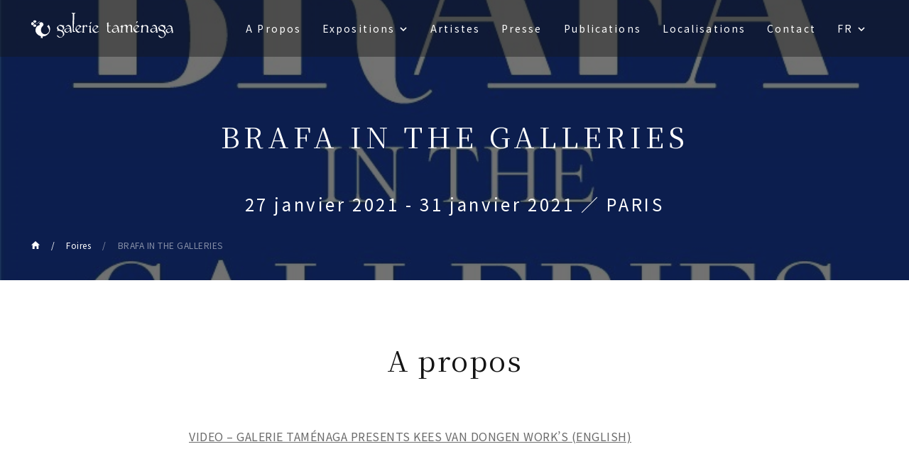

--- FILE ---
content_type: text/html; charset=UTF-8
request_url: https://www.tamenaga.com/fr/fair/1544/
body_size: 5722
content:
<!DOCTYPE html>
<html lang="ja-JP">

<head>
  <meta charset="utf-8">
  <meta name="viewport" content="width=device-width">
  <link rel="preconnect" href="https://fonts.googleapis.com">
  <link rel="preconnect" href="https://fonts.gstatic.com" crossorigin>
  <link href="https://fonts.googleapis.com/css2?family=Noto+Sans+JP&family=Noto+Serif+JP&display=swap" rel="stylesheet">
  <link rel="stylesheet" href="https://cdn.jsdelivr.net/npm/swiper@8/swiper-bundle.min.css" />
  <link rel="shortcut icon" href="https://www.tamenaga.com/wp-content/themes/tamenaga/images/favicon.ico">
  <meta name='robots' content='index, follow, max-image-preview:large, max-snippet:-1, max-video-preview:-1' />
<link rel="alternate" href="https://www.tamenaga.com/ja/fair/1538/" hreflang="ja" />
<link rel="alternate" href="https://www.tamenaga.com/en/fair/1543/" hreflang="en" />
<link rel="alternate" href="https://www.tamenaga.com/fr/fair/1544/" hreflang="fr" />

	<!-- This site is optimized with the Yoast SEO plugin v26.5 - https://yoast.com/wordpress/plugins/seo/ -->
	<title>BRAFA IN THE GALLERIES |</title>
	<link rel="canonical" href="https://www.tamenaga.com/fr/fair/1544/" />
	<meta property="og:locale" content="fr_FR" />
	<meta property="og:locale:alternate" content="ja_JP" />
	<meta property="og:locale:alternate" content="en_US" />
	<meta property="og:type" content="article" />
	<meta property="og:title" content="BRAFA IN THE GALLERIES |" />
	<meta property="og:description" content="VIDEO &#8211; GALERIE TAMÉNAGA PRESENTS KEES VAN DONGEN WORK&rsquo;S (ENGLISH)" />
	<meta property="og:url" content="https://www.tamenaga.com/fr/fair/1544/" />
	<meta property="og:site_name" content="%%sitename%%" />
	<meta property="article:modified_time" content="2022-10-11T22:17:33+00:00" />
	<meta property="og:image" content="https://www.tamenaga.com/wp-content/uploads/2022/09/637432803489865749.jpeg" />
	<meta property="og:image:width" content="779" />
	<meta property="og:image:height" content="584" />
	<meta property="og:image:type" content="image/jpeg" />
	<meta name="twitter:card" content="summary_large_image" />
	<script type="application/ld+json" class="yoast-schema-graph">{"@context":"https://schema.org","@graph":[{"@type":"WebPage","@id":"https://www.tamenaga.com/fr/fair/1544/","url":"https://www.tamenaga.com/fr/fair/1544/","name":"BRAFA IN THE GALLERIES |","isPartOf":{"@id":"https://www.tamenaga.com/fr/#website"},"primaryImageOfPage":{"@id":"https://www.tamenaga.com/fr/fair/1544/#primaryimage"},"image":{"@id":"https://www.tamenaga.com/fr/fair/1544/#primaryimage"},"thumbnailUrl":"https://www.tamenaga.com/wp-content/uploads/2022/09/637432803489865749.jpeg","datePublished":"2022-09-27T05:30:21+00:00","dateModified":"2022-10-11T22:17:33+00:00","breadcrumb":{"@id":"https://www.tamenaga.com/fr/fair/1544/#breadcrumb"},"inLanguage":"fr-FR","potentialAction":[{"@type":"ReadAction","target":["https://www.tamenaga.com/fr/fair/1544/"]}]},{"@type":"ImageObject","inLanguage":"fr-FR","@id":"https://www.tamenaga.com/fr/fair/1544/#primaryimage","url":"https://www.tamenaga.com/wp-content/uploads/2022/09/637432803489865749.jpeg","contentUrl":"https://www.tamenaga.com/wp-content/uploads/2022/09/637432803489865749.jpeg","width":779,"height":584},{"@type":"BreadcrumbList","@id":"https://www.tamenaga.com/fr/fair/1544/#breadcrumb","itemListElement":[{"@type":"ListItem","position":1,"name":"Home","item":"https://www.tamenaga.com/fr/"},{"@type":"ListItem","position":2,"name":"Foires","item":"https://www.tamenaga.com/fr/fair/"},{"@type":"ListItem","position":3,"name":"BRAFA IN THE GALLERIES"}]},{"@type":"WebSite","@id":"https://www.tamenaga.com/fr/#website","url":"https://www.tamenaga.com/fr/","name":"ギャルリーためなが","description":"La Galerie Taménaga a été fondée en 1969 à Tokyo, faisant d’elle la première galerie d’art japonaise spécialisée dans les grands maîtres européens.","publisher":{"@id":"https://www.tamenaga.com/fr/#organization"},"potentialAction":[{"@type":"SearchAction","target":{"@type":"EntryPoint","urlTemplate":"https://www.tamenaga.com/fr/?s={search_term_string}"},"query-input":{"@type":"PropertyValueSpecification","valueRequired":true,"valueName":"search_term_string"}}],"inLanguage":"fr-FR"},{"@type":"Organization","@id":"https://www.tamenaga.com/fr/#organization","name":"ギャルリーためなが","url":"https://www.tamenaga.com/fr/","logo":{"@type":"ImageObject","inLanguage":"fr-FR","@id":"https://www.tamenaga.com/fr/#/schema/logo/image/","url":"https://www.tamenaga.com/wp-content/uploads/2025/11/cropped-cropped-favicon2.png","contentUrl":"https://www.tamenaga.com/wp-content/uploads/2025/11/cropped-cropped-favicon2.png","width":512,"height":512,"caption":"ギャルリーためなが"},"image":{"@id":"https://www.tamenaga.com/fr/#/schema/logo/image/"}}]}</script>
	<!-- / Yoast SEO plugin. -->


<link rel='dns-prefetch' href='//www.googletagmanager.com' />
<link rel="alternate" title="oEmbed (JSON)" type="application/json+oembed" href="https://www.tamenaga.com/wp-json/oembed/1.0/embed?url=https%3A%2F%2Fwww.tamenaga.com%2Ffr%2Ffair%2F1544%2F&#038;lang=fr" />
<link rel="alternate" title="oEmbed (XML)" type="text/xml+oembed" href="https://www.tamenaga.com/wp-json/oembed/1.0/embed?url=https%3A%2F%2Fwww.tamenaga.com%2Ffr%2Ffair%2F1544%2F&#038;format=xml&#038;lang=fr" />
<style id='wp-img-auto-sizes-contain-inline-css' type='text/css'>
img:is([sizes=auto i],[sizes^="auto," i]){contain-intrinsic-size:3000px 1500px}
/*# sourceURL=wp-img-auto-sizes-contain-inline-css */
</style>
<style id='classic-theme-styles-inline-css' type='text/css'>
/*! This file is auto-generated */
.wp-block-button__link{color:#fff;background-color:#32373c;border-radius:9999px;box-shadow:none;text-decoration:none;padding:calc(.667em + 2px) calc(1.333em + 2px);font-size:1.125em}.wp-block-file__button{background:#32373c;color:#fff;text-decoration:none}
/*# sourceURL=/wp-includes/css/classic-themes.min.css */
</style>
<link rel='stylesheet' id='contact-form-7-css' href='https://www.tamenaga.com/wp-content/plugins/contact-form-7/includes/css/styles.css?ver=6.1.4' type='text/css' media='all' />
<link rel='stylesheet' id='bundle-css' href='https://www.tamenaga.com/wp-content/themes/tamenaga/bundle.css?ver=20230121083515' type='text/css' media='all' />
<link rel='stylesheet' id='wp-block-paragraph-css' href='https://www.tamenaga.com/wp-includes/blocks/paragraph/style.min.css?ver=6.9' type='text/css' media='all' />

<!-- Extrait de code de la balise Google (gtag.js) ajouté par Site Kit -->
<!-- Extrait Google Analytics ajouté par Site Kit -->
<script type="text/javascript" src="https://www.googletagmanager.com/gtag/js?id=GT-NC68CNQQ" id="google_gtagjs-js" async></script>
<script type="text/javascript" id="google_gtagjs-js-after">
/* <![CDATA[ */
window.dataLayer = window.dataLayer || [];function gtag(){dataLayer.push(arguments);}
gtag("set","linker",{"domains":["www.tamenaga.com"]});
gtag("js", new Date());
gtag("set", "developer_id.dZTNiMT", true);
gtag("config", "GT-NC68CNQQ");
//# sourceURL=google_gtagjs-js-after
/* ]]> */
</script>
<link rel="https://api.w.org/" href="https://www.tamenaga.com/wp-json/" /><link rel="alternate" title="JSON" type="application/json" href="https://www.tamenaga.com/wp-json/wp/v2/fair/1544" /><link rel='shortlink' href='https://www.tamenaga.com/?p=1544' />
<meta name="generator" content="Site Kit by Google 1.170.0" /><link rel="icon" href="https://www.tamenaga.com/wp-content/uploads/2023/01/cropped-favicon-32x32.png" sizes="32x32" />
<link rel="icon" href="https://www.tamenaga.com/wp-content/uploads/2023/01/cropped-favicon-192x192.png" sizes="192x192" />
<link rel="apple-touch-icon" href="https://www.tamenaga.com/wp-content/uploads/2023/01/cropped-favicon-180x180.png" />
<meta name="msapplication-TileImage" content="https://www.tamenaga.com/wp-content/uploads/2023/01/cropped-favicon-270x270.png" />
		<style type="text/css" id="wp-custom-css">
			.grecaptcha-badge { visibility: hidden; }		</style>
		</head>

<body class="wp-singular fair-template-default single single-fair postid-1544 wp-theme-tamenaga" data-device="desktop">
  
<header class='header'>
  <a hreflang="fr" href="https://www.tamenaga.com/fr" class="header__logo">
    <img src="https://www.tamenaga.com/wp-content/themes/tamenaga/images/logo.svg" alt="Galerie Taménaga">
  </a>

  <nav class="header__menu">
    <div class="menu-global-menu-fr-container"><ul id="menu-global-menu-fr" class="menu"><li id="menu-item-149" class="menu-item menu-item-type-post_type menu-item-object-page menu-item-149"><a href="https://www.tamenaga.com/fr/about-fr/">A Propos</a></li>
<li id="menu-item-184" class="menu-item menu-item-type-post_type_archive menu-item-object-exhibition menu-item-has-children menu-item-184"><a href="https://www.tamenaga.com/fr/exhibition/">Expositions</a>
<ul class="sub-menu">
	<li id="menu-item-150" class="menu-item menu-item-type-post_type_archive menu-item-object-exhibition menu-item-150"><a href="https://www.tamenaga.com/fr/exhibition/">Expositions</a></li>
	<li id="menu-item-151" class="menu-item menu-item-type-post_type_archive menu-item-object-fair menu-item-151"><a href="https://www.tamenaga.com/fr/fair/">Foires</a></li>
</ul>
</li>
<li id="menu-item-152" class="menu-item menu-item-type-post_type_archive menu-item-object-artist menu-item-152"><a href="https://www.tamenaga.com/fr/artist/">Artistes</a></li>
<li id="menu-item-153" class="menu-item menu-item-type-post_type_archive menu-item-object-press menu-item-153"><a href="https://www.tamenaga.com/fr/press/">Presse</a></li>
<li id="menu-item-154" class="menu-item menu-item-type-post_type_archive menu-item-object-publication menu-item-154"><a href="https://www.tamenaga.com/fr/publication/">Publications</a></li>
<li id="menu-item-155" class="menu-item menu-item-type-post_type_archive menu-item-object-location menu-item-155"><a href="https://www.tamenaga.com/fr/location/">Localisations</a></li>
<li id="menu-item-156" class="menu-item menu-item-type-post_type menu-item-object-page menu-item-156"><a href="https://www.tamenaga.com/fr/contact-fr/">Contact</a></li>
<li id="menu-item-157" class="pll-parent-menu-item menu-item menu-item-type-custom menu-item-object-custom current-menu-parent menu-item-has-children menu-item-157"><a href="#pll_switcher">FR</a>
<ul class="sub-menu">
	<li id="menu-item-157-ja" class="lang-item lang-item-2 lang-item-ja lang-item-first menu-item menu-item-type-custom menu-item-object-custom menu-item-157-ja"><a href="https://www.tamenaga.com/ja/fair/1538/" hreflang="ja" lang="ja">JP</a></li>
	<li id="menu-item-157-en" class="lang-item lang-item-5 lang-item-en menu-item menu-item-type-custom menu-item-object-custom menu-item-157-en"><a href="https://www.tamenaga.com/en/fair/1543/" hreflang="en-US" lang="en-US">EN</a></li>
	<li id="menu-item-157-fr" class="lang-item lang-item-9 lang-item-fr current-lang menu-item menu-item-type-custom menu-item-object-custom menu-item-157-fr"><a href="https://www.tamenaga.com/fr/fair/1544/" hreflang="fr-FR" lang="fr-FR">FR</a></li>
</ul>
</li>
</ul></div>  </nav>

  <button class="hamburgerTrigger" data-sp-only data-is-open='false'>
    <span class="hamburgerTrigger__label">MENU</span>
    <span class="hamburgerTrigger__label">CLOSE</span>
  </button>
</header>  <main class="main">
	  
<!-- Google tag (gtag.js) -->
<script async src="https://www.googletagmanager.com/gtag/js?id=AW-16615485687"></script>
<script>
  window.dataLayer = window.dataLayer || [];
  function gtag(){dataLayer.push(arguments);}
  gtag('js', new Date());

  gtag('config', 'AW-16615485687');
</script>	  
<section>
  <div class="cornerHead">
    <img width="779" height="584" src="https://www.tamenaga.com/wp-content/uploads/2022/09/637432803489865749.jpeg" class="attachment-large size-large wp-post-image" alt="" decoding="async" fetchpriority="high" />    <h1>BRAFA IN THE GALLERIES</h1>
    <div class="cornerHead__small">
      27 janvier 2021 - 31 janvier 2021      <span data-pc-only>／</span>
      <br data-sp-only />
      PARIS    </div>

    <div class="breadcrumb"><a href="https://www.tamenaga.com/fr"><img src="https://www.tamenaga.com/wp-content/themes/tamenaga/images/home.svg" /></a><a href="https://www.tamenaga.com/fr/fair/">Foires</a><a href="https://www.tamenaga.com/fr/fair/1544/">BRAFA IN THE GALLERIES</a></div>  </div>

  <div class="contents">
    <section>
      <div class="headline" data-center>
        <h2 class="headline__text">A propos</h2>
      </div>
      <div class="contentsBody exhibitionAbout">
        
<p><a href="http://tamenaga.com/wp-content/uploads/2022/10/637456174196521350.mp4" target="_blank" rel="noreferrer noopener">VIDEO &#8211; GALERIE TAMÉNAGA PRESENTS KEES VAN DONGEN WORK&rsquo;S (ENGLISH)</a></p>
      </div>
    </section>

    
    

    <section class="section"><div class="headline" data-center><h2 class="headline__text">Visite virtuelle</h2></div><div class="virtualTour"><iframe class="w-100" src="https://vr.masterart.com/tours/4068/galerie-tamenaga/brafa-2021" allowfullscreen></iframe></div></section>
        <section class="section">
      <div class="headline" data-center>
        <h2 class="headline__text">Localisation</h2>
      </div>
      <div class="mapContents" >
        <div class="mapContents__text contentsBody">
          <p class="address-first">18 AVENUE MATIGNON</p>
<p class="address">75008 PARIS</p>
<p class="address-last">FRANCE</p>
        </div>
                <div class="mapContents__embed">
          <iframe src="https://www.google.com/maps/embed?pb=!1m18!1m12!1m3!1d2624.3266403697917!2d2.3116620160797043!3d48.87104937928884!2m3!1f0!2f0!3f0!3m2!1i1024!2i768!4f13.1!3m3!1m2!1s0x47e66fcf3b864789%3A0xdf24c84675283cf8!2zMTggQXYuIE1hdGlnbm9uLCA3NTAwOCBQYXJpcywg44OV44Op44Oz44K5!5e0!3m2!1sja!2sjp!4v1665526198648!5m2!1sja!2sjp" width="600" height="450" style="border:0;" allowfullscreen="" loading="lazy" referrerpolicy="no-referrer-when-downgrade"></iframe>        </div>
              </div>
    </section>
    
    <div class="contactLink">
  <a hreflang="fr" href="https://www.tamenaga.com/fr/contact-fr/">Contact</a>
</div>
  </div>

</section></main>
<!-- .main -->


<footer class='footer'>
  <div class='footer__links'>

    <ul class="footer__sns">
            <li class="footer__snsItem">
        <a href=" https://www.artnet.com/galleries/galerie-tamenaga/" target="_blank" rel="nofollow noreferrer">
          <img src="https://www.tamenaga.com/wp-content/themes/tamenaga/images/icon-artnet.png" alt="artnet" />
        </a>
      </li>
      
            <li class="footer__snsItem">
        <a href="https://www.artsy.net/partner/galerie-tamenaga" target="_blank" rel="nofollow noreferrer">
          <img src="https://www.tamenaga.com/wp-content/themes/tamenaga/images/icon-artsy.svg" alt="artsy" />
        </a>
      </li>
      
            <li class="footer__snsItem">
        <a href="https://ja-jp.facebook.com/galerietamenaga/" target="_blank" rel="nofollow noreferrer">
          <img src="https://www.tamenaga.com/wp-content/themes/tamenaga/images/icon-facebook.svg" alt="facebook" />
        </a>
      </li>
      
            <li class="footer__snsItem">
        <a href="https://www.instagram.com/galerietamenaga/" target="_blank" rel="nofollow noreferrer">
          <img src="https://www.tamenaga.com/wp-content/themes/tamenaga/images/icon-instagram.svg" alt="instagram" />
        </a>
      </li>
      
            <li class="footer__snsItem">
        <a href="https://twitter.com/galerietamenaga" target="_blank" rel="nofollow noreferrer">
          <img src="https://www.tamenaga.com/wp-content/themes/tamenaga/images/icon-twitter.svg" alt="twitter" />
        </a>
      </li>
          </ul>
        <a hreflang="fr"
      href="https://www.tamenaga.com/fr/privacy-fr/">Privacy policy</a>
      </div>

  <div class="footer__copyright">
    ©︎ 2022 Galerie Taménaga
  </div>
</footer><script type="speculationrules">
{"prefetch":[{"source":"document","where":{"and":[{"href_matches":"/*"},{"not":{"href_matches":["/wp-*.php","/wp-admin/*","/wp-content/uploads/*","/wp-content/*","/wp-content/plugins/*","/wp-content/themes/tamenaga/*","/*\\?(.+)"]}},{"not":{"selector_matches":"a[rel~=\"nofollow\"]"}},{"not":{"selector_matches":".no-prefetch, .no-prefetch a"}}]},"eagerness":"conservative"}]}
</script>
<script type="text/javascript" src="https://www.tamenaga.com/wp-includes/js/dist/hooks.min.js?ver=dd5603f07f9220ed27f1" id="wp-hooks-js"></script>
<script type="text/javascript" src="https://www.tamenaga.com/wp-includes/js/dist/i18n.min.js?ver=c26c3dc7bed366793375" id="wp-i18n-js"></script>
<script type="text/javascript" id="wp-i18n-js-after">
/* <![CDATA[ */
wp.i18n.setLocaleData( { 'text direction\u0004ltr': [ 'ltr' ] } );
//# sourceURL=wp-i18n-js-after
/* ]]> */
</script>
<script type="text/javascript" src="https://www.tamenaga.com/wp-content/plugins/contact-form-7/includes/swv/js/index.js?ver=6.1.4" id="swv-js"></script>
<script type="text/javascript" id="contact-form-7-js-translations">
/* <![CDATA[ */
( function( domain, translations ) {
	var localeData = translations.locale_data[ domain ] || translations.locale_data.messages;
	localeData[""].domain = domain;
	wp.i18n.setLocaleData( localeData, domain );
} )( "contact-form-7", {"translation-revision-date":"2025-02-06 12:02:14+0000","generator":"GlotPress\/4.0.1","domain":"messages","locale_data":{"messages":{"":{"domain":"messages","plural-forms":"nplurals=2; plural=n > 1;","lang":"fr"},"This contact form is placed in the wrong place.":["Ce formulaire de contact est plac\u00e9 dans un mauvais endroit."],"Error:":["Erreur\u00a0:"]}},"comment":{"reference":"includes\/js\/index.js"}} );
//# sourceURL=contact-form-7-js-translations
/* ]]> */
</script>
<script type="text/javascript" id="contact-form-7-js-before">
/* <![CDATA[ */
var wpcf7 = {
    "api": {
        "root": "https:\/\/www.tamenaga.com\/wp-json\/",
        "namespace": "contact-form-7\/v1"
    }
};
//# sourceURL=contact-form-7-js-before
/* ]]> */
</script>
<script type="text/javascript" src="https://www.tamenaga.com/wp-content/plugins/contact-form-7/includes/js/index.js?ver=6.1.4" id="contact-form-7-js"></script>
<script type="text/javascript" src="https://www.tamenaga.com/wp-content/themes/tamenaga/bundle.js?ver=20221011004114" id="bundle-js"></script>
<script type="text/javascript" src="https://www.google.com/recaptcha/api.js?render=6Lce-mMnAAAAACauxP878sRDWw0JnglLBZg166J0&amp;ver=3.0" id="google-recaptcha-js"></script>
<script type="text/javascript" src="https://www.tamenaga.com/wp-includes/js/dist/vendor/wp-polyfill.min.js?ver=3.15.0" id="wp-polyfill-js"></script>
<script type="text/javascript" id="wpcf7-recaptcha-js-before">
/* <![CDATA[ */
var wpcf7_recaptcha = {
    "sitekey": "6Lce-mMnAAAAACauxP878sRDWw0JnglLBZg166J0",
    "actions": {
        "homepage": "homepage",
        "contactform": "contactform"
    }
};
//# sourceURL=wpcf7-recaptcha-js-before
/* ]]> */
</script>
<script type="text/javascript" src="https://www.tamenaga.com/wp-content/plugins/contact-form-7/modules/recaptcha/index.js?ver=6.1.4" id="wpcf7-recaptcha-js"></script>
</body>

</html>

--- FILE ---
content_type: text/html; charset=utf-8
request_url: https://vr.masterart.com/tours/4068/galerie-tamenaga/brafa-2021
body_size: 7352
content:


<!DOCTYPE html>
<html class="details mdl-js">
<head>
    <title>BRAFA 2021 | Galerie Tamenaga | MasterArt VR</title>
    <meta name="description" />
    <meta name="viewport" content="width=device-width, initial-scale=1.0, minimum-scale=1.0, maximum-scale=1.0" />
    <meta name="apple-mobile-web-app-capable" content="yes" />
    <meta name="apple-mobile-web-app-status-bar-style" content="black" />
    <meta http-equiv="Content-Type" content="text/html;charset=utf-8" />
    <meta http-equiv="x-ua-compatible" content="IE=edge" />

    <meta property="og:title" content="BRAFA 2021 | Galerie Tamenaga | MasterArt VR" />
    <meta property="og:image" content="https://images.masterart.com/galerietamenagamedia/tours/2021/brafa2021202112511832105/images/thumb.jpg?width=512&amp;height=512&amp;scale=both&amp;mode=crop&amp;v=637472635819200000" />
    <meta property="og:image:width" content="512" />
    <meta property="og:image:height" content="512" />
    <meta property="og:description" />
    <meta property="og:url" content="https://vr.masterart.com/tours/4068/galerie-tamenaga/brafa-2021" />

    <meta name="twitter:card" content="summary" />
    <meta property="og:url" content="https://vr.masterart.com/tours/4068/galerie-tamenaga/brafa-2021" />
    <meta property="og:title" content="BRAFA 2021 | Galerie Tamenaga | MasterArt VR" />
    <meta property="og:description" />
    <meta property="og:image" content="https://images.masterart.com/galerietamenagamedia/tours/2021/brafa2021202112511832105/images/thumb.jpg?width=512&amp;height=512&amp;scale=both&amp;mode=crop&amp;v=637472635819200000" />

    <link rel="stylesheet" href="//fonts.googleapis.com/css?family=Montserrat%3A400%2C700%7COpen+Sans%3A300%2C400%2C600%2C700%2C800%2C300italic%2C400italic%2C600italic%2C700italic%2C800italic%7CPlayfair+Display%3A400%2C700%2C900%2C400italic%2C700italic%2C900italic%7CLora%3A400%2C700%2C400italic%2C700italic&#038;subset=latin&#038;ver=1491657653">
    <link type="text/css" rel="stylesheet" href="//fast.fonts.net/cssapi/c76546c0-7bdf-4143-bcd4-68d1333fdb78.css" />


<link href="/bundles/tourdetailsviewcss?v=nEt4tWpM5Nu9X8X4ivKZ_nuW9JaqbL_-WZU9QzpCLu01" rel="stylesheet"/>

</head>
<body>
    <div class="header-tour">
    <h2 class="name " id="clientName">Galerie Tamenaga</h2>
    <h3 class="title " id="tourTitle">BRAFA 2021</h3>
</div>

    


<div id="container" class="main tour-details">
    <div class="panel-left d-none" id="leftPanel">
        <p class="panel-title" id="client-info-type">Gallery</p>
        <div class="profile-area">
            <div class="profile-name-btn-area">
                <p class="name" id="client-info-name">Galerie Tamenaga</p>
                <a class="panel-left-btn" href="javascript:;">
                    <span class="icon info-icon"><i class="fa fa-info" aria-hidden="true"></i></span>
                </a>
            </div>
            <div class="img-area">
                <img src="https://images.masterart.com/galerietamenagamedia/profilepicture/galerie-tamenaga-637355773200457979.jpg?width=600&height=400&mode=crop&scale=both&qlt=80" class="profile-img" id="client-info-photo" alt="Galerie Tamenaga" />
            </div>
        </div>
        <div class="tab-container">
            <div class="tab-links-area">
                <a href="javascript:;" class="tab-link active" data-link="profile">Profile</a>
                    <a href="javascript:;" class="tab-link" data-link="tours">Tours</a>
                <a href="javascript:;" class="tab-link" data-link="contact">Contact</a>
            </div>
            <div class="tab-content">
                <div class="tab-pane active" data-tab="profile">
                    <div class="description" id="client-info-description">
                        The Taménaga Gallery was founded in 1969 in Tokyo. In order to reach out to collectors and art lovers worldwide, additional spaces were opened in Osaka in 1970 and in France in 1971. Since its creation, the gallery has specialized in impressionist, modern and contemporary works. Its collection features masterpieces by major artists such as Cézanne, Renoir, Redon, Rouault, Van Dongen, Dufy, Picasso, Klee, and Chagall. In addition to the major exhibitions organized in the gallery’s three spaces, it regularly participates in prestigious museum exhibitions in France and abroad. Its presence around the world makes the Taménaga Gallery a key destination for art lovers everywhere. 
                    </div>
                </div>
                    <div class="tab-pane" data-tab="tours">
                        <div class="tours-area" id="client-info-tours">
                                <div class="item">
                                    <a href="/tours/3229/galerie-tamenaga/la-biennale-paris-2017">
                                        <img src="https://images.masterart.com/galerietamenagamedia/tours/2017/labiennaleparis201791392615782/images/thumb.jpg?width=265&amp;height=265&amp;mode=crop&amp;qlt=80&amp;v=637472635819200000" />
                                    </a>
                                    <a class="tour-title" href="/tours/3229/galerie-tamenaga/la-biennale-paris-2017">
                                        La Biennale Paris 2017
                                    </a>
                                </div>
                                <div class="item">
                                    <a href="/tours/3306/galerie-tamenaga/brafa-2018">
                                        <img src="https://images.masterart.com/galerietamenagamedia/tours/2018/brafa2018201812712578101/images/thumb.jpg?width=265&amp;height=265&amp;mode=crop&amp;qlt=80&amp;v=637472635819200000" />
                                    </a>
                                    <a class="tour-title" href="/tours/3306/galerie-tamenaga/brafa-2018">
                                        BRAFA 2018
                                    </a>
                                </div>
                                <div class="item">
                                    <a href="/tours/3471/galerie-tamenaga/la-biennale-paris-2018">
                                        <img src="https://images.masterart.com/galerietamenagamedia/tours/2018/labiennaleparis2018201897234239754/images/thumb.jpg?width=265&amp;height=265&amp;mode=crop&amp;qlt=80&amp;v=637472635819200000" />
                                    </a>
                                    <a class="tour-title" href="/tours/3471/galerie-tamenaga/la-biennale-paris-2018">
                                        La Biennale Paris 2018
                                    </a>
                                </div>
                                <div class="item">
                                    <a href="/tours/3580/galerie-tamenaga/brafa-art-fair-2019">
                                        <img src="https://images.masterart.com/galerietamenagamedia/tours/2019/brafaartfair20192019128145543701/images/thumb.jpg?width=265&amp;height=265&amp;mode=crop&amp;qlt=80&amp;v=637472635819200000" />
                                    </a>
                                    <a class="tour-title" href="/tours/3580/galerie-tamenaga/brafa-art-fair-2019">
                                        BRAFA Art Fair 2019
                                    </a>
                                </div>
                                <div class="item">
                                    <a href="/tours/3732/galerie-tamenaga/fine-art-paris-2019">
                                        <img src="https://images.masterart.com/galerietamenagamedia/tours/2019/fineartparis20192019111492617443/images/thumb.jpg?width=265&amp;height=265&amp;mode=crop&amp;qlt=80&amp;v=637472635819200000" />
                                    </a>
                                    <a class="tour-title" href="/tours/3732/galerie-tamenaga/fine-art-paris-2019">
                                        Fine Art Paris 2019
                                    </a>
                                </div>
                                <div class="item">
                                    <a href="/tours/3734/galerie-tamenaga/kyosuke-tchinai-visions-divines">
                                        <img src="https://images.masterart.com/galerietamenagamedia/tours/2019/kyosuketchinaivisionsdivines20191115141642588/images/thumb.jpg?width=265&amp;height=265&amp;mode=crop&amp;qlt=80&amp;v=637472635819200000" />
                                    </a>
                                    <a class="tour-title" href="/tours/3734/galerie-tamenaga/kyosuke-tchinai-visions-divines">
                                        Kyosuke Tchina&#239;: Visions Divines
                                    </a>
                                </div>
                                <div class="item">
                                    <a href="/tours/3747/galerie-tamenaga/brafa-art-fair-2020">
                                        <img src="https://images.masterart.com/galerietamenagamedia/tours/2020/brafaartfair20202020124174047187/images/thumb.jpg?width=265&amp;height=265&amp;mode=crop&amp;qlt=80&amp;v=637472635819200000" />
                                    </a>
                                    <a class="tour-title" href="/tours/3747/galerie-tamenaga/brafa-art-fair-2020">
                                        BRAFA Art Fair 2020
                                    </a>
                                </div>
                                <div class="item">
                                    <a href="/tours/3916/galerie-tamenaga/art-paris-2020">
                                        <img src="https://images.masterart.com/galerietamenagamedia/tours/2020/artparis20202020912161910864/images/thumb.jpg?width=265&amp;height=265&amp;mode=crop&amp;qlt=80&amp;v=637472635819200000" />
                                    </a>
                                    <a class="tour-title" href="/tours/3916/galerie-tamenaga/art-paris-2020">
                                        Art paris 2020
                                    </a>
                                </div>
                                <div class="item">
                                    <a href="/tours/3966/galerie-tamenaga/chen-jiang-hong">
                                        <img src="https://images.masterart.com/galerietamenagamedia/tours/2020/octobervr2020101965816339/images/thumb.jpg?width=265&amp;height=265&amp;mode=crop&amp;qlt=80&amp;v=637472635819200000" />
                                    </a>
                                    <a class="tour-title" href="/tours/3966/galerie-tamenaga/chen-jiang-hong">
                                        CHEN Jiang-Hong
                                    </a>
                                </div>
                                <div class="item">
                                    <a href="/tours/4068/galerie-tamenaga/brafa-2021">
                                        <img src="https://images.masterart.com/galerietamenagamedia/tours/2021/brafa2021202112511832105/images/thumb.jpg?width=265&amp;height=265&amp;mode=crop&amp;qlt=80&amp;v=637472635819200000" />
                                    </a>
                                    <a class="tour-title" href="/tours/4068/galerie-tamenaga/brafa-2021">
                                        BRAFA 2021
                                    </a>
                                </div>
                                <div class="item">
                                    <a href="/tours/4086/galerie-tamenaga/nouvel-horizon-japon">
                                        <img src="https://images.masterart.com/galerietamenagamedia/tours/2021/nouveautour202132912132311/images/thumb.jpg?width=265&amp;height=265&amp;mode=crop&amp;qlt=80&amp;v=637472635819200000" />
                                    </a>
                                    <a class="tour-title" href="/tours/4086/galerie-tamenaga/nouvel-horizon-japon">
                                        Nouvel Horizon Japon
                                    </a>
                                </div>
                                <div class="item">
                                    <a href="/tours/4121/galerie-tamenaga/50-years-exhibition">
                                        <img src="https://images.masterart.com/galerietamenagamedia/tours/2021/50yearsexhibition2021119102028201/images/thumb.jpg?width=265&amp;height=265&amp;mode=crop&amp;qlt=80&amp;v=637472635819200000" />
                                    </a>
                                    <a class="tour-title" href="/tours/4121/galerie-tamenaga/50-years-exhibition">
                                        50 Years Exhibition
                                    </a>
                                </div>
                                <div class="item">
                                    <a href="/tours/4126/galerie-tamenaga/rouault">
                                        <img src="https://images.masterart.com/galerietamenagamedia/tours/2021/rouault20211129133918673/images/thumb.jpg?width=265&amp;height=265&amp;mode=crop&amp;qlt=80&amp;v=637472635819200000" />
                                    </a>
                                    <a class="tour-title" href="/tours/4126/galerie-tamenaga/rouault">
                                        Rouault
                                    </a>
                                </div>
                                <div class="item">
                                    <a href="/tours/4136/galerie-tamenaga/takehiko-sugawara">
                                        <img src="https://images.masterart.com/galerietamenagamedia/tours/2022/takehikosugawara2022321113623/images/thumb.jpg?width=265&amp;height=265&amp;mode=crop&amp;qlt=80&amp;v=637472635819200000" />
                                    </a>
                                    <a class="tour-title" href="/tours/4136/galerie-tamenaga/takehiko-sugawara">
                                        Takehiko SUGAWARA
                                    </a>
                                </div>
                                <div class="item">
                                    <a href="/tours/4144/galerie-tamenaga/tom-christopher">
                                        <img src="https://images.masterart.com/galerietamenagamedia/tours/2022/newexpo2022614153428652/images/thumb.jpg?width=265&amp;height=265&amp;mode=crop&amp;qlt=80&amp;v=637472635819200000" />
                                    </a>
                                    <a class="tour-title" href="/tours/4144/galerie-tamenaga/tom-christopher">
                                        Tom CHRISTOPHER
                                    </a>
                                </div>
                                <div class="item">
                                    <a href="/tours/4147/galerie-tamenaga/brafa-art-fair-2022">
                                        <img src="https://images.masterart.com/galerietamenagamedia/tours/2022/brafa202220226197277109/images/thumb.jpg?width=265&amp;height=265&amp;mode=crop&amp;qlt=80&amp;v=637472635819200000" />
                                    </a>
                                    <a class="tour-title" href="/tours/4147/galerie-tamenaga/brafa-art-fair-2022">
                                        Brafa Art Fair 2022
                                    </a>
                                </div>
                                <div class="item">
                                    <a href="/tours/4211/galerie-tamenaga/lorenzo-fernandez-2022">
                                        <img src="https://images.masterart.com/galerietamenagamedia/tours/2022/tamenaga20222022101083451708/images/thumb.jpg?width=265&amp;height=265&amp;mode=crop&amp;qlt=80&amp;v=637472635819200000" />
                                    </a>
                                    <a class="tour-title" href="/tours/4211/galerie-tamenaga/lorenzo-fernandez-2022">
                                        Lorenzo Fernandez 2022
                                    </a>
                                </div>
                                <div class="item">
                                    <a href="/tours/4227/galerie-tamenaga/tamihito-yoshikawa-2022">
                                        <img src="https://images.masterart.com/galerietamenagamedia/tours/2022/tamenaga2022202211219211813/images/thumb.jpg?width=265&amp;height=265&amp;mode=crop&amp;qlt=80&amp;v=637472635819200000" />
                                    </a>
                                    <a class="tour-title" href="/tours/4227/galerie-tamenaga/tamihito-yoshikawa-2022">
                                        Tamihito YOSHIKAWA 2022
                                    </a>
                                </div>
                                <div class="item">
                                    <a href="/tours/4248/galerie-tamenaga/brafa-art-fair-2023">
                                        <img src="https://images.masterart.com/galerietamenagamedia/tours/2023/brafaartfair20232023127145229934/images/thumb.jpg?width=265&amp;height=265&amp;mode=crop&amp;qlt=80&amp;v=637472635819200000" />
                                    </a>
                                    <a class="tour-title" href="/tours/4248/galerie-tamenaga/brafa-art-fair-2023">
                                        Brafa Art Fair 2023
                                    </a>
                                </div>
                                <div class="item">
                                    <a href="/tours/4277/galerie-tamenaga/kyosuke-tchinai-2022">
                                        <img src="https://images.masterart.com/galerietamenagamedia/tours/2023/galerietamenaga202332117217121/images/thumb.jpg?width=265&amp;height=265&amp;mode=crop&amp;qlt=80&amp;v=637472635819200000" />
                                    </a>
                                    <a class="tour-title" href="/tours/4277/galerie-tamenaga/kyosuke-tchinai-2022">
                                        Kyosuke TCHINAI 2022
                                    </a>
                                </div>
                                <div class="item">
                                    <a href="/tours/4279/galerie-tamenaga/asia-society">
                                        <img src="https://images.masterart.com/galerietamenagamedia/tours/2023/asiasociety20235473658406/images/thumb.jpg?width=265&amp;height=265&amp;mode=crop&amp;qlt=80&amp;v=637472635819200000" />
                                    </a>
                                    <a class="tour-title" href="/tours/4279/galerie-tamenaga/asia-society">
                                        Asia Society
                                    </a>
                                </div>
                                <div class="item">
                                    <a href="/tours/4281/galerie-tamenaga/daiya-yamamoto">
                                        <img src="https://images.masterart.com/galerietamenagamedia/tours/2023/galerietamenagajuin20232023612102931846/images/thumb.jpg?width=265&amp;height=265&amp;mode=crop&amp;qlt=80&amp;v=637472635819200000" />
                                    </a>
                                    <a class="tour-title" href="/tours/4281/galerie-tamenaga/daiya-yamamoto">
                                        Daiya YAMAMOTO
                                    </a>
                                </div>
                                <div class="item">
                                    <a href="/tours/4285/galerie-tamenaga/naoya-egawa">
                                        <img src="https://images.masterart.com/galerietamenagamedia/tours/2023/tamenagaoctobre2023202310975055187/images/thumb.jpg?width=265&amp;height=265&amp;mode=crop&amp;qlt=80&amp;v=637472635819200000" />
                                    </a>
                                    <a class="tour-title" href="/tours/4285/galerie-tamenaga/naoya-egawa">
                                        Naoya EGAWA
                                    </a>
                                </div>
                                <div class="item">
                                    <a href="/tours/4288/galerie-tamenaga/fab-paris-2023">
                                        <img src="https://images.masterart.com/galerietamenagamedia/tours/2023/fabparis202320231121145336601/images/thumb.jpg?width=265&amp;height=265&amp;mode=crop&amp;qlt=80&amp;v=637472635819200000" />
                                    </a>
                                    <a class="tour-title" href="/tours/4288/galerie-tamenaga/fab-paris-2023">
                                        FAB Paris 2023
                                    </a>
                                </div>
                                <div class="item">
                                    <a href="/tours/4314/galerie-tamenaga/brafa-2024">
                                        <img src="https://images.masterart.com/galerietamenagamedia/tours/2024/brafa2024202412618471902/images/thumb.jpg?width=265&amp;height=265&amp;mode=crop&amp;qlt=80&amp;v=637472635819200000" />
                                    </a>
                                    <a class="tour-title" href="/tours/4314/galerie-tamenaga/brafa-2024">
                                        BRAFA 2024
                                    </a>
                                </div>
                                <div class="item">
                                    <a href="/tours/4331/galerie-tamenaga/nouvel-horizon-japon">
                                        <img src="https://images.masterart.com/galerietamenagamedia/tours/2024/tourvirtuel2024202432584029326/images/thumb.jpg?width=265&amp;height=265&amp;mode=crop&amp;qlt=80&amp;v=637472635819200000" />
                                    </a>
                                    <a class="tour-title" href="/tours/4331/galerie-tamenaga/nouvel-horizon-japon">
                                         Nouvel Horizon Japon
                                    </a>
                                </div>
                                <div class="item">
                                    <a href="/tours/4334/galerie-tamenaga/paul-aizpiri">
                                        <img src="https://images.masterart.com/galerietamenagamedia/tours/2024/galerietamenagavirtueltourmay2024202452775010233/images/thumb.jpg?width=265&amp;height=265&amp;mode=crop&amp;qlt=80&amp;v=637472635819200000" />
                                    </a>
                                    <a class="tour-title" href="/tours/4334/galerie-tamenaga/paul-aizpiri">
                                        Paul A&#239;zpiri
                                    </a>
                                </div>
                                <div class="item">
                                    <a href="/tours/4338/galerie-tamenaga/chen-jiang-hong">
                                        <img src="https://images.masterart.com/galerietamenagamedia/tours/2024/octobre2024202410771557260/images/thumb.jpg?width=265&amp;height=265&amp;mode=crop&amp;qlt=80&amp;v=637472635819200000" />
                                    </a>
                                    <a class="tour-title" href="/tours/4338/galerie-tamenaga/chen-jiang-hong">
                                        CHEN Jiang-Hong
                                    </a>
                                </div>
                                <div class="item">
                                    <a href="/tours/4367/galerie-tamenaga/brafa-2025">
                                        <img src="https://images.masterart.com/galerietamenagamedia/tours/2025/brafa2025202512511441187/images/thumb.jpg?width=265&amp;height=265&amp;mode=crop&amp;qlt=80&amp;v=637472635819200000" />
                                    </a>
                                    <a class="tour-title" href="/tours/4367/galerie-tamenaga/brafa-2025">
                                        BRAFA 2025
                                    </a>
                                </div>
                                <div class="item">
                                    <a href="/tours/4390/galerie-tamenaga/jean-pierre-cassigneul-carnets-intimes">
                                        <img src="https://images.masterart.com/galerietamenagamedia/tours/2025/encours20255267171457/images/thumb.jpg?width=265&amp;height=265&amp;mode=crop&amp;qlt=80&amp;v=637472635819200000" />
                                    </a>
                                    <a class="tour-title" href="/tours/4390/galerie-tamenaga/jean-pierre-cassigneul-carnets-intimes">
                                        Jean-Pierre Cassigneul - Carnets Intimes
                                    </a>
                                </div>
                                <div class="item">
                                    <a href="/tours/4396/galerie-tamenaga/ruten-–-in-memory-of-takehiko-sugawara">
                                        <img src="https://images.masterart.com/galerietamenagamedia/tours/2025/tamenaga2025101383748430/images/thumb.jpg?width=265&amp;height=265&amp;mode=crop&amp;qlt=80&amp;v=637472635819200000" />
                                    </a>
                                    <a class="tour-title" href="/tours/4396/galerie-tamenaga/ruten-–-in-memory-of-takehiko-sugawara">
                                        RUTEN – In Memory of Takehiko Sugawara
                                    </a>
                                </div>
                            <div class="item client-info-tour-item-template" style="display:none;">
                                <a>
                                    <img />
                                </a>
                                <a class="tour-title">
                                </a>
                            </div>
                        </div>
                    </div>
                <div class="tab-pane" data-tab="contact">
                    <div class="address">
                        <p id="client-info-address">
                            18 avenue Matignon<br/>75008 Paris<br/>France
                        </p>
                        <p>
                            <span class="number-phone" id="client-info-phone">+33 1 42 66 61 94</span><br>
                            <a href="http://www.tamenaga.com" id="client-info-website" target="_blank" >
                                www.tamenaga.com<br>
                            </a>
                            <a href="mailto:galerie@tamenaga.fr" id="client-info-email">
                                galerie@tamenaga.fr
                            </a>
                        </p>
                    </div>
                    <div class="map">
                        <iframe id="client-info-map" width="100%" height="350" frameborder="0" style="border:0" allowfullscreen="" src="https://www.google.com/maps/embed/v1/place?key=AIzaSyDr-NBObJN2itmbg2aDlyScJVUqXfnhhbQ&q=18 avenue Matignon,Paris,75008,France"></iframe>
                    </div>
                </div>
            </div>
        </div>
    </div>
</div>
    <a href="javascript:;" class="btn-help trigger-help d-none">
        <span class="label">Help</span><span class="icon icon-help"></span>
    </a>
<a href="/" target="_blank" class="logo-tour" id="bottomLogo">&nbsp;</a>


    <div id="pano" style="width:100%;height:100%;">

    </div>

    


<ul class="list-actions d-none">
    <li>
        <a href="javascript:;" class="bn bg-gold" id="btnContactGallery">
            <span class="label">Contact Gallery</span>
            <i class="fa fa-envelope-o" aria-hidden="true"></i>
        </a>
    </li>

    <li class="item-share">
        <a href="#" class="bn bg-pink"><span class="label">Share</span><i class="fa fa-share-alt" aria-hidden="true"></i></a>
        <div class="addthis_toolbox a2a_kit a2a_kit_size_32 a2a_default_style">
            <div class="custom_images">
                <a class="a2a_button_facebook">
                    <i class="fa fa-facebook" aria-hidden="true"></i>
                </a>
                <a class="a2a_button_twitter">
                    <i class="fa fa-twitter" aria-hidden="true"></i>
                </a>
                <a class="a2a_button_linkedin">
                    <i class="fa fa-linkedin" aria-hidden="true"></i>
                </a>
            </div>
        </div>
    </li>
</ul>

<div class="remodal hotspot-modal" id="modal-info-hotspot">
    <button data-remodal-action="close" class="remodal-close"></button>
    <a class="hidden-close" href="#"></a>
    <div class="hotspot-row">
        <div class="img-area" style="display:none;">
            <div class="loader"></div>
            <img src="" class="img-fluid" onload="HotspotThumbImageLoaded(this)" />
        </div>
        <div class="text-area only-txt">
            <div class="text-area-inner">
                <div class="area-artist"></div>
                <div class="caption"></div>
                <div class="description"></div>
            </div>
            <a class="hotspot-contact-btn" href="javascript:;" id="btnContactHotspot">Contact</a>
        </div>
    </div>
</div>






<div class="remodal webview-modal"  id="modal-info-hotspot-webview">
    <button data-remodal-action="close" class="remodal-close"></button>
    <a class="hidden-close" href="#"></a>
    <div class="webview-area">
        <iframe class="webview-iframe"></iframe>
    </div>
</div>






<div class="remodal hotspot-modal" id="modal-video-hotspot">
    <button data-remodal-action="close" class="remodal-close"></button>
    <a class="hidden-close" href="#"></a>
    <iframe frameborder="0" allowfullscreen mozallowfullscreen webkitallowfullscreen style="display:none;"></iframe>
    <video controls controlslist="nodownload" style="display:none;"></video>
</div>









<div class="remodal contact-gallery-modal" id="modal-contact-gallery">
    <button data-remodal-action="close" class="remodal-close"></button>
    <a class="hidden-close" href="#"></a>
    <div class="modal-gallery-area">
        <div class="form gallery-form">
            <div class="alert alert-danger hidden" id="contact-gallery-fail">
                <strong>Oh snap!</strong> Change a few things up and try submitting again.
            </div>
            <div class="alert alert-success hidden" id="contact-gallery-success">
                <strong>Thank you for your interest. We will get back to you shortly.</strong>.
            </div>
            <form class="contact-gallery-form" id="contact-gallery-form">
                <span class="sub-label">Name</span>
                <input type="text" placeholder="Name" class="required text-input"
                       id="txtNameCG"
                       name="txtNameCG"
                       required>
                <span class="sub-label">Email</span>
                <input type="email" placeholder="Email" class="required text-input"
                       id="txtemailCG"
                       name="txtemailCG"
                       required>
                <span class="sub-label">Comment</span>
                <textarea placeholder="Comment" id="txtCommentCG" name="txtCommentCG" rows="2" class="text-input comment"></textarea>
                <div id="contactGallery" class="invisible-recaptcha g-recaptcha" data-widgetkey="contactGalleryKey" data-sitekey="6Ldf3UwUAAAAAHuYaktD3JsPM5kv8QLMLV8hBaWV" data-callback="ContactGallerySend" data-size="invisible"></div>
                <button id="mail-submit" class="submitButton">Submit</button>
            </form>
        </div>
    </div>
</div>






    <div class="help-layer">
        <img class="help-basic" src="/assets/images/help/help-basic.png">
        <img class="help-edit" src="/assets/images/help/help-edit.png">
        <img class="help-embed" src="/assets/images/help/help-embed.png">
        <img class="help-fe-share" src="/assets/images/help/help-front-end-share.png">
        <img class="help-be-share" src="/assets/images/help/help-back-end-share.png">
        <img class="help-fullscreen" src="/assets/images/help/help-fullscreen.png">
        <img class="help-go-list" src="/assets/images/help/help-go-list.png">
        <img class="help-more-info" src="/assets/images/help/help-more-info.png">
        <img class="help-next-area" src="/assets/images/help/help-next-area.png">
        <img class="help-vr-mode" src="/assets/images/help/help-vr-mode.png">
        <img class="help-show-description" src="/assets/images/help/help-show-description.png">
        <a href="javascript:;" class="bn-slide get-stared-btn">Get Started</a>
    </div>

<script src="/bundles/tourdetailsviewjs?v=g6PospgvO32URenJ97kUp36FbmlzvPhlf2GhQ7fZKmc1"></script>
    
    <script src="/assets/scripts/sharing.js?v=1.0"></script>
    <script src="https://static.addtoany.com/menu/page.js" async defer></script>
    <script src="https://www.google.com/recaptcha/api.js?render=explicit" async defer></script>


    <input type="hidden" id="hdnImageServerURL" value="https://images.masterart.com/" />
    <noscript>
        <table style="width:100%;height:100%;">
            <tr style="vertical-align:middle;">
                <td>
                    <div style="text-align:center;">ERROR:<br /><br />Javascript not activated<br /><br /></div>
                </td>
            </tr>
        </table>
    </noscript>
    <script>
        var maintourID =4068;

        embedpano({
        swf: "/assets/panoassets/tour.swf",
            xml: "/tours/gettourscenes?tourID=4068",
            target: "pano",
            html5: "prefer+webgl",
            mobilescale: 1.0,
            passQueryParameters: true,
            webglsettings: { preserveDrawingBuffer: true },
            /*consolelog: true*/
        });
    </script>
<!-- Google Code for Remarketing Tag -->
<script type="text/javascript">
    /* <![CDATA[ */
    var google_conversion_id = 1021462870;
    var google_custom_params = window.google_tag_params;
    var google_remarketing_only = true;
    /* ]]> */
</script>

<script type="text/javascript" src="//www.googleadservices.com/pagead/conversion.js"></script>

<noscript>
    <div style="display:inline;">
        <img height="1" width="1" style="border-style:none;" alt="" src="//googleads.g.doubleclick.net/pagead/viewthroughconversion/1021462870/?value=0&amp;guid=ON&amp;script=0" />
    </div>
</noscript>


    <script>
        (function (i, s, o, g, r, a, m) {
            i['GoogleAnalyticsObject'] = r; i[r] = i[r] || function () {
                (i[r].q = i[r].q || []).push(arguments)
            }, i[r].l = 1 * new Date(); a = s.createElement(o),
                m = s.getElementsByTagName(o)[0]; a.async = 1; a.src = g; m.parentNode.insertBefore(a, m)
        })(window, document, 'script', 'https://www.google-analytics.com/analytics.js', 'ga');
        ga('create', 'UA-93100546-1', 'auto');
        ga('send', 'pageview');
    </script>

<script>

    function TrackContactHotspot(clientName, tourName) {
        if (panoInstance && panoInstance.get) {
            ga('send', {
                hitType: 'event',
                eventCategory: 'Contact Gallery For Artwork Enquiry',
                eventAction: 'Opened',
                eventLabel: clientName + " in " + tourName + " for " + unescape(panoInstance.get("hotspot[get(selectedHotspot)].title"))
            });
        }
    }

    function TrackContactSubmitHotspot(clientName, tourName) {
        if (panoInstance && panoInstance.get) {
            ga('send', {
                hitType: 'event',
                eventCategory: 'Contact Gallery For Artwork Enquiry',
                eventAction: 'Sent',
                eventLabel: clientName + " in " + tourName + " for " + unescape(panoInstance.get("hotspot[get(selectedHotspot)].title"))
            });
        }
    }

    function TrackContactGeneral(clientName, tourName) {
        ga('send', {
            hitType: 'event',
            eventCategory: 'Contact Gallery General Enquiry',
            eventAction: 'Opened',
            eventLabel: clientName + ' in ' + tourName
        });
    }

    function TrackContactSubmitGeneral(clientName, tourName) {
        ga('send', {
            hitType: 'event',
            eventCategory: 'Contact Gallery General Enquiry',
            eventAction: 'Sent',
            eventLabel: clientName + ' in ' + tourName
        });
    }
</script></body>
</html>

--- FILE ---
content_type: text/html; charset=utf-8
request_url: https://www.google.com/recaptcha/api2/anchor?ar=1&k=6Lce-mMnAAAAACauxP878sRDWw0JnglLBZg166J0&co=aHR0cHM6Ly93d3cudGFtZW5hZ2EuY29tOjQ0Mw..&hl=en&v=PoyoqOPhxBO7pBk68S4YbpHZ&size=invisible&anchor-ms=20000&execute-ms=30000&cb=dxab93chnn71
body_size: 48491
content:
<!DOCTYPE HTML><html dir="ltr" lang="en"><head><meta http-equiv="Content-Type" content="text/html; charset=UTF-8">
<meta http-equiv="X-UA-Compatible" content="IE=edge">
<title>reCAPTCHA</title>
<style type="text/css">
/* cyrillic-ext */
@font-face {
  font-family: 'Roboto';
  font-style: normal;
  font-weight: 400;
  font-stretch: 100%;
  src: url(//fonts.gstatic.com/s/roboto/v48/KFO7CnqEu92Fr1ME7kSn66aGLdTylUAMa3GUBHMdazTgWw.woff2) format('woff2');
  unicode-range: U+0460-052F, U+1C80-1C8A, U+20B4, U+2DE0-2DFF, U+A640-A69F, U+FE2E-FE2F;
}
/* cyrillic */
@font-face {
  font-family: 'Roboto';
  font-style: normal;
  font-weight: 400;
  font-stretch: 100%;
  src: url(//fonts.gstatic.com/s/roboto/v48/KFO7CnqEu92Fr1ME7kSn66aGLdTylUAMa3iUBHMdazTgWw.woff2) format('woff2');
  unicode-range: U+0301, U+0400-045F, U+0490-0491, U+04B0-04B1, U+2116;
}
/* greek-ext */
@font-face {
  font-family: 'Roboto';
  font-style: normal;
  font-weight: 400;
  font-stretch: 100%;
  src: url(//fonts.gstatic.com/s/roboto/v48/KFO7CnqEu92Fr1ME7kSn66aGLdTylUAMa3CUBHMdazTgWw.woff2) format('woff2');
  unicode-range: U+1F00-1FFF;
}
/* greek */
@font-face {
  font-family: 'Roboto';
  font-style: normal;
  font-weight: 400;
  font-stretch: 100%;
  src: url(//fonts.gstatic.com/s/roboto/v48/KFO7CnqEu92Fr1ME7kSn66aGLdTylUAMa3-UBHMdazTgWw.woff2) format('woff2');
  unicode-range: U+0370-0377, U+037A-037F, U+0384-038A, U+038C, U+038E-03A1, U+03A3-03FF;
}
/* math */
@font-face {
  font-family: 'Roboto';
  font-style: normal;
  font-weight: 400;
  font-stretch: 100%;
  src: url(//fonts.gstatic.com/s/roboto/v48/KFO7CnqEu92Fr1ME7kSn66aGLdTylUAMawCUBHMdazTgWw.woff2) format('woff2');
  unicode-range: U+0302-0303, U+0305, U+0307-0308, U+0310, U+0312, U+0315, U+031A, U+0326-0327, U+032C, U+032F-0330, U+0332-0333, U+0338, U+033A, U+0346, U+034D, U+0391-03A1, U+03A3-03A9, U+03B1-03C9, U+03D1, U+03D5-03D6, U+03F0-03F1, U+03F4-03F5, U+2016-2017, U+2034-2038, U+203C, U+2040, U+2043, U+2047, U+2050, U+2057, U+205F, U+2070-2071, U+2074-208E, U+2090-209C, U+20D0-20DC, U+20E1, U+20E5-20EF, U+2100-2112, U+2114-2115, U+2117-2121, U+2123-214F, U+2190, U+2192, U+2194-21AE, U+21B0-21E5, U+21F1-21F2, U+21F4-2211, U+2213-2214, U+2216-22FF, U+2308-230B, U+2310, U+2319, U+231C-2321, U+2336-237A, U+237C, U+2395, U+239B-23B7, U+23D0, U+23DC-23E1, U+2474-2475, U+25AF, U+25B3, U+25B7, U+25BD, U+25C1, U+25CA, U+25CC, U+25FB, U+266D-266F, U+27C0-27FF, U+2900-2AFF, U+2B0E-2B11, U+2B30-2B4C, U+2BFE, U+3030, U+FF5B, U+FF5D, U+1D400-1D7FF, U+1EE00-1EEFF;
}
/* symbols */
@font-face {
  font-family: 'Roboto';
  font-style: normal;
  font-weight: 400;
  font-stretch: 100%;
  src: url(//fonts.gstatic.com/s/roboto/v48/KFO7CnqEu92Fr1ME7kSn66aGLdTylUAMaxKUBHMdazTgWw.woff2) format('woff2');
  unicode-range: U+0001-000C, U+000E-001F, U+007F-009F, U+20DD-20E0, U+20E2-20E4, U+2150-218F, U+2190, U+2192, U+2194-2199, U+21AF, U+21E6-21F0, U+21F3, U+2218-2219, U+2299, U+22C4-22C6, U+2300-243F, U+2440-244A, U+2460-24FF, U+25A0-27BF, U+2800-28FF, U+2921-2922, U+2981, U+29BF, U+29EB, U+2B00-2BFF, U+4DC0-4DFF, U+FFF9-FFFB, U+10140-1018E, U+10190-1019C, U+101A0, U+101D0-101FD, U+102E0-102FB, U+10E60-10E7E, U+1D2C0-1D2D3, U+1D2E0-1D37F, U+1F000-1F0FF, U+1F100-1F1AD, U+1F1E6-1F1FF, U+1F30D-1F30F, U+1F315, U+1F31C, U+1F31E, U+1F320-1F32C, U+1F336, U+1F378, U+1F37D, U+1F382, U+1F393-1F39F, U+1F3A7-1F3A8, U+1F3AC-1F3AF, U+1F3C2, U+1F3C4-1F3C6, U+1F3CA-1F3CE, U+1F3D4-1F3E0, U+1F3ED, U+1F3F1-1F3F3, U+1F3F5-1F3F7, U+1F408, U+1F415, U+1F41F, U+1F426, U+1F43F, U+1F441-1F442, U+1F444, U+1F446-1F449, U+1F44C-1F44E, U+1F453, U+1F46A, U+1F47D, U+1F4A3, U+1F4B0, U+1F4B3, U+1F4B9, U+1F4BB, U+1F4BF, U+1F4C8-1F4CB, U+1F4D6, U+1F4DA, U+1F4DF, U+1F4E3-1F4E6, U+1F4EA-1F4ED, U+1F4F7, U+1F4F9-1F4FB, U+1F4FD-1F4FE, U+1F503, U+1F507-1F50B, U+1F50D, U+1F512-1F513, U+1F53E-1F54A, U+1F54F-1F5FA, U+1F610, U+1F650-1F67F, U+1F687, U+1F68D, U+1F691, U+1F694, U+1F698, U+1F6AD, U+1F6B2, U+1F6B9-1F6BA, U+1F6BC, U+1F6C6-1F6CF, U+1F6D3-1F6D7, U+1F6E0-1F6EA, U+1F6F0-1F6F3, U+1F6F7-1F6FC, U+1F700-1F7FF, U+1F800-1F80B, U+1F810-1F847, U+1F850-1F859, U+1F860-1F887, U+1F890-1F8AD, U+1F8B0-1F8BB, U+1F8C0-1F8C1, U+1F900-1F90B, U+1F93B, U+1F946, U+1F984, U+1F996, U+1F9E9, U+1FA00-1FA6F, U+1FA70-1FA7C, U+1FA80-1FA89, U+1FA8F-1FAC6, U+1FACE-1FADC, U+1FADF-1FAE9, U+1FAF0-1FAF8, U+1FB00-1FBFF;
}
/* vietnamese */
@font-face {
  font-family: 'Roboto';
  font-style: normal;
  font-weight: 400;
  font-stretch: 100%;
  src: url(//fonts.gstatic.com/s/roboto/v48/KFO7CnqEu92Fr1ME7kSn66aGLdTylUAMa3OUBHMdazTgWw.woff2) format('woff2');
  unicode-range: U+0102-0103, U+0110-0111, U+0128-0129, U+0168-0169, U+01A0-01A1, U+01AF-01B0, U+0300-0301, U+0303-0304, U+0308-0309, U+0323, U+0329, U+1EA0-1EF9, U+20AB;
}
/* latin-ext */
@font-face {
  font-family: 'Roboto';
  font-style: normal;
  font-weight: 400;
  font-stretch: 100%;
  src: url(//fonts.gstatic.com/s/roboto/v48/KFO7CnqEu92Fr1ME7kSn66aGLdTylUAMa3KUBHMdazTgWw.woff2) format('woff2');
  unicode-range: U+0100-02BA, U+02BD-02C5, U+02C7-02CC, U+02CE-02D7, U+02DD-02FF, U+0304, U+0308, U+0329, U+1D00-1DBF, U+1E00-1E9F, U+1EF2-1EFF, U+2020, U+20A0-20AB, U+20AD-20C0, U+2113, U+2C60-2C7F, U+A720-A7FF;
}
/* latin */
@font-face {
  font-family: 'Roboto';
  font-style: normal;
  font-weight: 400;
  font-stretch: 100%;
  src: url(//fonts.gstatic.com/s/roboto/v48/KFO7CnqEu92Fr1ME7kSn66aGLdTylUAMa3yUBHMdazQ.woff2) format('woff2');
  unicode-range: U+0000-00FF, U+0131, U+0152-0153, U+02BB-02BC, U+02C6, U+02DA, U+02DC, U+0304, U+0308, U+0329, U+2000-206F, U+20AC, U+2122, U+2191, U+2193, U+2212, U+2215, U+FEFF, U+FFFD;
}
/* cyrillic-ext */
@font-face {
  font-family: 'Roboto';
  font-style: normal;
  font-weight: 500;
  font-stretch: 100%;
  src: url(//fonts.gstatic.com/s/roboto/v48/KFO7CnqEu92Fr1ME7kSn66aGLdTylUAMa3GUBHMdazTgWw.woff2) format('woff2');
  unicode-range: U+0460-052F, U+1C80-1C8A, U+20B4, U+2DE0-2DFF, U+A640-A69F, U+FE2E-FE2F;
}
/* cyrillic */
@font-face {
  font-family: 'Roboto';
  font-style: normal;
  font-weight: 500;
  font-stretch: 100%;
  src: url(//fonts.gstatic.com/s/roboto/v48/KFO7CnqEu92Fr1ME7kSn66aGLdTylUAMa3iUBHMdazTgWw.woff2) format('woff2');
  unicode-range: U+0301, U+0400-045F, U+0490-0491, U+04B0-04B1, U+2116;
}
/* greek-ext */
@font-face {
  font-family: 'Roboto';
  font-style: normal;
  font-weight: 500;
  font-stretch: 100%;
  src: url(//fonts.gstatic.com/s/roboto/v48/KFO7CnqEu92Fr1ME7kSn66aGLdTylUAMa3CUBHMdazTgWw.woff2) format('woff2');
  unicode-range: U+1F00-1FFF;
}
/* greek */
@font-face {
  font-family: 'Roboto';
  font-style: normal;
  font-weight: 500;
  font-stretch: 100%;
  src: url(//fonts.gstatic.com/s/roboto/v48/KFO7CnqEu92Fr1ME7kSn66aGLdTylUAMa3-UBHMdazTgWw.woff2) format('woff2');
  unicode-range: U+0370-0377, U+037A-037F, U+0384-038A, U+038C, U+038E-03A1, U+03A3-03FF;
}
/* math */
@font-face {
  font-family: 'Roboto';
  font-style: normal;
  font-weight: 500;
  font-stretch: 100%;
  src: url(//fonts.gstatic.com/s/roboto/v48/KFO7CnqEu92Fr1ME7kSn66aGLdTylUAMawCUBHMdazTgWw.woff2) format('woff2');
  unicode-range: U+0302-0303, U+0305, U+0307-0308, U+0310, U+0312, U+0315, U+031A, U+0326-0327, U+032C, U+032F-0330, U+0332-0333, U+0338, U+033A, U+0346, U+034D, U+0391-03A1, U+03A3-03A9, U+03B1-03C9, U+03D1, U+03D5-03D6, U+03F0-03F1, U+03F4-03F5, U+2016-2017, U+2034-2038, U+203C, U+2040, U+2043, U+2047, U+2050, U+2057, U+205F, U+2070-2071, U+2074-208E, U+2090-209C, U+20D0-20DC, U+20E1, U+20E5-20EF, U+2100-2112, U+2114-2115, U+2117-2121, U+2123-214F, U+2190, U+2192, U+2194-21AE, U+21B0-21E5, U+21F1-21F2, U+21F4-2211, U+2213-2214, U+2216-22FF, U+2308-230B, U+2310, U+2319, U+231C-2321, U+2336-237A, U+237C, U+2395, U+239B-23B7, U+23D0, U+23DC-23E1, U+2474-2475, U+25AF, U+25B3, U+25B7, U+25BD, U+25C1, U+25CA, U+25CC, U+25FB, U+266D-266F, U+27C0-27FF, U+2900-2AFF, U+2B0E-2B11, U+2B30-2B4C, U+2BFE, U+3030, U+FF5B, U+FF5D, U+1D400-1D7FF, U+1EE00-1EEFF;
}
/* symbols */
@font-face {
  font-family: 'Roboto';
  font-style: normal;
  font-weight: 500;
  font-stretch: 100%;
  src: url(//fonts.gstatic.com/s/roboto/v48/KFO7CnqEu92Fr1ME7kSn66aGLdTylUAMaxKUBHMdazTgWw.woff2) format('woff2');
  unicode-range: U+0001-000C, U+000E-001F, U+007F-009F, U+20DD-20E0, U+20E2-20E4, U+2150-218F, U+2190, U+2192, U+2194-2199, U+21AF, U+21E6-21F0, U+21F3, U+2218-2219, U+2299, U+22C4-22C6, U+2300-243F, U+2440-244A, U+2460-24FF, U+25A0-27BF, U+2800-28FF, U+2921-2922, U+2981, U+29BF, U+29EB, U+2B00-2BFF, U+4DC0-4DFF, U+FFF9-FFFB, U+10140-1018E, U+10190-1019C, U+101A0, U+101D0-101FD, U+102E0-102FB, U+10E60-10E7E, U+1D2C0-1D2D3, U+1D2E0-1D37F, U+1F000-1F0FF, U+1F100-1F1AD, U+1F1E6-1F1FF, U+1F30D-1F30F, U+1F315, U+1F31C, U+1F31E, U+1F320-1F32C, U+1F336, U+1F378, U+1F37D, U+1F382, U+1F393-1F39F, U+1F3A7-1F3A8, U+1F3AC-1F3AF, U+1F3C2, U+1F3C4-1F3C6, U+1F3CA-1F3CE, U+1F3D4-1F3E0, U+1F3ED, U+1F3F1-1F3F3, U+1F3F5-1F3F7, U+1F408, U+1F415, U+1F41F, U+1F426, U+1F43F, U+1F441-1F442, U+1F444, U+1F446-1F449, U+1F44C-1F44E, U+1F453, U+1F46A, U+1F47D, U+1F4A3, U+1F4B0, U+1F4B3, U+1F4B9, U+1F4BB, U+1F4BF, U+1F4C8-1F4CB, U+1F4D6, U+1F4DA, U+1F4DF, U+1F4E3-1F4E6, U+1F4EA-1F4ED, U+1F4F7, U+1F4F9-1F4FB, U+1F4FD-1F4FE, U+1F503, U+1F507-1F50B, U+1F50D, U+1F512-1F513, U+1F53E-1F54A, U+1F54F-1F5FA, U+1F610, U+1F650-1F67F, U+1F687, U+1F68D, U+1F691, U+1F694, U+1F698, U+1F6AD, U+1F6B2, U+1F6B9-1F6BA, U+1F6BC, U+1F6C6-1F6CF, U+1F6D3-1F6D7, U+1F6E0-1F6EA, U+1F6F0-1F6F3, U+1F6F7-1F6FC, U+1F700-1F7FF, U+1F800-1F80B, U+1F810-1F847, U+1F850-1F859, U+1F860-1F887, U+1F890-1F8AD, U+1F8B0-1F8BB, U+1F8C0-1F8C1, U+1F900-1F90B, U+1F93B, U+1F946, U+1F984, U+1F996, U+1F9E9, U+1FA00-1FA6F, U+1FA70-1FA7C, U+1FA80-1FA89, U+1FA8F-1FAC6, U+1FACE-1FADC, U+1FADF-1FAE9, U+1FAF0-1FAF8, U+1FB00-1FBFF;
}
/* vietnamese */
@font-face {
  font-family: 'Roboto';
  font-style: normal;
  font-weight: 500;
  font-stretch: 100%;
  src: url(//fonts.gstatic.com/s/roboto/v48/KFO7CnqEu92Fr1ME7kSn66aGLdTylUAMa3OUBHMdazTgWw.woff2) format('woff2');
  unicode-range: U+0102-0103, U+0110-0111, U+0128-0129, U+0168-0169, U+01A0-01A1, U+01AF-01B0, U+0300-0301, U+0303-0304, U+0308-0309, U+0323, U+0329, U+1EA0-1EF9, U+20AB;
}
/* latin-ext */
@font-face {
  font-family: 'Roboto';
  font-style: normal;
  font-weight: 500;
  font-stretch: 100%;
  src: url(//fonts.gstatic.com/s/roboto/v48/KFO7CnqEu92Fr1ME7kSn66aGLdTylUAMa3KUBHMdazTgWw.woff2) format('woff2');
  unicode-range: U+0100-02BA, U+02BD-02C5, U+02C7-02CC, U+02CE-02D7, U+02DD-02FF, U+0304, U+0308, U+0329, U+1D00-1DBF, U+1E00-1E9F, U+1EF2-1EFF, U+2020, U+20A0-20AB, U+20AD-20C0, U+2113, U+2C60-2C7F, U+A720-A7FF;
}
/* latin */
@font-face {
  font-family: 'Roboto';
  font-style: normal;
  font-weight: 500;
  font-stretch: 100%;
  src: url(//fonts.gstatic.com/s/roboto/v48/KFO7CnqEu92Fr1ME7kSn66aGLdTylUAMa3yUBHMdazQ.woff2) format('woff2');
  unicode-range: U+0000-00FF, U+0131, U+0152-0153, U+02BB-02BC, U+02C6, U+02DA, U+02DC, U+0304, U+0308, U+0329, U+2000-206F, U+20AC, U+2122, U+2191, U+2193, U+2212, U+2215, U+FEFF, U+FFFD;
}
/* cyrillic-ext */
@font-face {
  font-family: 'Roboto';
  font-style: normal;
  font-weight: 900;
  font-stretch: 100%;
  src: url(//fonts.gstatic.com/s/roboto/v48/KFO7CnqEu92Fr1ME7kSn66aGLdTylUAMa3GUBHMdazTgWw.woff2) format('woff2');
  unicode-range: U+0460-052F, U+1C80-1C8A, U+20B4, U+2DE0-2DFF, U+A640-A69F, U+FE2E-FE2F;
}
/* cyrillic */
@font-face {
  font-family: 'Roboto';
  font-style: normal;
  font-weight: 900;
  font-stretch: 100%;
  src: url(//fonts.gstatic.com/s/roboto/v48/KFO7CnqEu92Fr1ME7kSn66aGLdTylUAMa3iUBHMdazTgWw.woff2) format('woff2');
  unicode-range: U+0301, U+0400-045F, U+0490-0491, U+04B0-04B1, U+2116;
}
/* greek-ext */
@font-face {
  font-family: 'Roboto';
  font-style: normal;
  font-weight: 900;
  font-stretch: 100%;
  src: url(//fonts.gstatic.com/s/roboto/v48/KFO7CnqEu92Fr1ME7kSn66aGLdTylUAMa3CUBHMdazTgWw.woff2) format('woff2');
  unicode-range: U+1F00-1FFF;
}
/* greek */
@font-face {
  font-family: 'Roboto';
  font-style: normal;
  font-weight: 900;
  font-stretch: 100%;
  src: url(//fonts.gstatic.com/s/roboto/v48/KFO7CnqEu92Fr1ME7kSn66aGLdTylUAMa3-UBHMdazTgWw.woff2) format('woff2');
  unicode-range: U+0370-0377, U+037A-037F, U+0384-038A, U+038C, U+038E-03A1, U+03A3-03FF;
}
/* math */
@font-face {
  font-family: 'Roboto';
  font-style: normal;
  font-weight: 900;
  font-stretch: 100%;
  src: url(//fonts.gstatic.com/s/roboto/v48/KFO7CnqEu92Fr1ME7kSn66aGLdTylUAMawCUBHMdazTgWw.woff2) format('woff2');
  unicode-range: U+0302-0303, U+0305, U+0307-0308, U+0310, U+0312, U+0315, U+031A, U+0326-0327, U+032C, U+032F-0330, U+0332-0333, U+0338, U+033A, U+0346, U+034D, U+0391-03A1, U+03A3-03A9, U+03B1-03C9, U+03D1, U+03D5-03D6, U+03F0-03F1, U+03F4-03F5, U+2016-2017, U+2034-2038, U+203C, U+2040, U+2043, U+2047, U+2050, U+2057, U+205F, U+2070-2071, U+2074-208E, U+2090-209C, U+20D0-20DC, U+20E1, U+20E5-20EF, U+2100-2112, U+2114-2115, U+2117-2121, U+2123-214F, U+2190, U+2192, U+2194-21AE, U+21B0-21E5, U+21F1-21F2, U+21F4-2211, U+2213-2214, U+2216-22FF, U+2308-230B, U+2310, U+2319, U+231C-2321, U+2336-237A, U+237C, U+2395, U+239B-23B7, U+23D0, U+23DC-23E1, U+2474-2475, U+25AF, U+25B3, U+25B7, U+25BD, U+25C1, U+25CA, U+25CC, U+25FB, U+266D-266F, U+27C0-27FF, U+2900-2AFF, U+2B0E-2B11, U+2B30-2B4C, U+2BFE, U+3030, U+FF5B, U+FF5D, U+1D400-1D7FF, U+1EE00-1EEFF;
}
/* symbols */
@font-face {
  font-family: 'Roboto';
  font-style: normal;
  font-weight: 900;
  font-stretch: 100%;
  src: url(//fonts.gstatic.com/s/roboto/v48/KFO7CnqEu92Fr1ME7kSn66aGLdTylUAMaxKUBHMdazTgWw.woff2) format('woff2');
  unicode-range: U+0001-000C, U+000E-001F, U+007F-009F, U+20DD-20E0, U+20E2-20E4, U+2150-218F, U+2190, U+2192, U+2194-2199, U+21AF, U+21E6-21F0, U+21F3, U+2218-2219, U+2299, U+22C4-22C6, U+2300-243F, U+2440-244A, U+2460-24FF, U+25A0-27BF, U+2800-28FF, U+2921-2922, U+2981, U+29BF, U+29EB, U+2B00-2BFF, U+4DC0-4DFF, U+FFF9-FFFB, U+10140-1018E, U+10190-1019C, U+101A0, U+101D0-101FD, U+102E0-102FB, U+10E60-10E7E, U+1D2C0-1D2D3, U+1D2E0-1D37F, U+1F000-1F0FF, U+1F100-1F1AD, U+1F1E6-1F1FF, U+1F30D-1F30F, U+1F315, U+1F31C, U+1F31E, U+1F320-1F32C, U+1F336, U+1F378, U+1F37D, U+1F382, U+1F393-1F39F, U+1F3A7-1F3A8, U+1F3AC-1F3AF, U+1F3C2, U+1F3C4-1F3C6, U+1F3CA-1F3CE, U+1F3D4-1F3E0, U+1F3ED, U+1F3F1-1F3F3, U+1F3F5-1F3F7, U+1F408, U+1F415, U+1F41F, U+1F426, U+1F43F, U+1F441-1F442, U+1F444, U+1F446-1F449, U+1F44C-1F44E, U+1F453, U+1F46A, U+1F47D, U+1F4A3, U+1F4B0, U+1F4B3, U+1F4B9, U+1F4BB, U+1F4BF, U+1F4C8-1F4CB, U+1F4D6, U+1F4DA, U+1F4DF, U+1F4E3-1F4E6, U+1F4EA-1F4ED, U+1F4F7, U+1F4F9-1F4FB, U+1F4FD-1F4FE, U+1F503, U+1F507-1F50B, U+1F50D, U+1F512-1F513, U+1F53E-1F54A, U+1F54F-1F5FA, U+1F610, U+1F650-1F67F, U+1F687, U+1F68D, U+1F691, U+1F694, U+1F698, U+1F6AD, U+1F6B2, U+1F6B9-1F6BA, U+1F6BC, U+1F6C6-1F6CF, U+1F6D3-1F6D7, U+1F6E0-1F6EA, U+1F6F0-1F6F3, U+1F6F7-1F6FC, U+1F700-1F7FF, U+1F800-1F80B, U+1F810-1F847, U+1F850-1F859, U+1F860-1F887, U+1F890-1F8AD, U+1F8B0-1F8BB, U+1F8C0-1F8C1, U+1F900-1F90B, U+1F93B, U+1F946, U+1F984, U+1F996, U+1F9E9, U+1FA00-1FA6F, U+1FA70-1FA7C, U+1FA80-1FA89, U+1FA8F-1FAC6, U+1FACE-1FADC, U+1FADF-1FAE9, U+1FAF0-1FAF8, U+1FB00-1FBFF;
}
/* vietnamese */
@font-face {
  font-family: 'Roboto';
  font-style: normal;
  font-weight: 900;
  font-stretch: 100%;
  src: url(//fonts.gstatic.com/s/roboto/v48/KFO7CnqEu92Fr1ME7kSn66aGLdTylUAMa3OUBHMdazTgWw.woff2) format('woff2');
  unicode-range: U+0102-0103, U+0110-0111, U+0128-0129, U+0168-0169, U+01A0-01A1, U+01AF-01B0, U+0300-0301, U+0303-0304, U+0308-0309, U+0323, U+0329, U+1EA0-1EF9, U+20AB;
}
/* latin-ext */
@font-face {
  font-family: 'Roboto';
  font-style: normal;
  font-weight: 900;
  font-stretch: 100%;
  src: url(//fonts.gstatic.com/s/roboto/v48/KFO7CnqEu92Fr1ME7kSn66aGLdTylUAMa3KUBHMdazTgWw.woff2) format('woff2');
  unicode-range: U+0100-02BA, U+02BD-02C5, U+02C7-02CC, U+02CE-02D7, U+02DD-02FF, U+0304, U+0308, U+0329, U+1D00-1DBF, U+1E00-1E9F, U+1EF2-1EFF, U+2020, U+20A0-20AB, U+20AD-20C0, U+2113, U+2C60-2C7F, U+A720-A7FF;
}
/* latin */
@font-face {
  font-family: 'Roboto';
  font-style: normal;
  font-weight: 900;
  font-stretch: 100%;
  src: url(//fonts.gstatic.com/s/roboto/v48/KFO7CnqEu92Fr1ME7kSn66aGLdTylUAMa3yUBHMdazQ.woff2) format('woff2');
  unicode-range: U+0000-00FF, U+0131, U+0152-0153, U+02BB-02BC, U+02C6, U+02DA, U+02DC, U+0304, U+0308, U+0329, U+2000-206F, U+20AC, U+2122, U+2191, U+2193, U+2212, U+2215, U+FEFF, U+FFFD;
}

</style>
<link rel="stylesheet" type="text/css" href="https://www.gstatic.com/recaptcha/releases/PoyoqOPhxBO7pBk68S4YbpHZ/styles__ltr.css">
<script nonce="5eyknt8TOnSsAz8VWBKFFQ" type="text/javascript">window['__recaptcha_api'] = 'https://www.google.com/recaptcha/api2/';</script>
<script type="text/javascript" src="https://www.gstatic.com/recaptcha/releases/PoyoqOPhxBO7pBk68S4YbpHZ/recaptcha__en.js" nonce="5eyknt8TOnSsAz8VWBKFFQ">
      
    </script></head>
<body><div id="rc-anchor-alert" class="rc-anchor-alert"></div>
<input type="hidden" id="recaptcha-token" value="[base64]">
<script type="text/javascript" nonce="5eyknt8TOnSsAz8VWBKFFQ">
      recaptcha.anchor.Main.init("[\x22ainput\x22,[\x22bgdata\x22,\x22\x22,\[base64]/[base64]/MjU1Ong/[base64]/[base64]/[base64]/[base64]/[base64]/[base64]/[base64]/[base64]/[base64]/[base64]/[base64]/[base64]/[base64]/[base64]/[base64]\\u003d\x22,\[base64]\x22,\[base64]/DoMK/J0DCrX/[base64]/DrcKew6NQXCLDoMKZw6DDi8ODw65MEnTCkRfCiMKnBiFANsOdA8K0w6rCuMKsFncJwp0Jw7fCvMOTe8K8dsK5wqIFVhvDvVMFc8OLw7JEw73Dv8ORZsKmwqjDnyJfUV/DksKdw7bCvxfDhcOxb8OGN8OXYw3DtsOhwr/[base64]/DhcO8PsKhw4NLQmbChjoKWMOJw6DCvMKLw4vCgMKHwq3ClsOjNhzCm8KnbcKywqLCowZPLcOkw5rCk8KHwp/CokvCsMOrDCZvZsOYG8KZUD5iTcOyOg/[base64]/[base64]/Dq8KTw7nDlhFeMcO8WnJVfzvDp2/Dm0PCl8OuZsO7bUYYMMOHwppiR8KfcMOww68tRsKMwr7Cr8O6wpZ7ZC0pWi99wpPDogMaBsKFfFLDj8OFSU3DrHXCm8Oyw5g+w7jDjsOtwqABdsKnw7QGwo/Co3fCqcOYwoIWacODZS3Dh8ORUjJLwqdNTG7DhsOKw4vDksOXwrAFdcK8DRMow6VTwoVNw4HDgEBVKMOyw7DDvsO9w6rCtcK4wo/DjS8awr3CgcOxw6thL8K3w5Uiw5rDgnbDhMOhwqbCjiQ5wrUSw73Doi/Ct8KhwpVJeMO6wo7DlcOial/CqB5PwpfCqWFEc8KewpUHdnbDi8KdQ1bCusOlTsKEFsOGBMK3J2jCgcOqwoPCl8KXw7HCpTFhw59mw5NJwpQUTMKNwogPJUHCrMO+e2/CjkM4Kg4FEQzDoMOMwpnCi8OqwqbDs03Dmy59JDLCh2dWTsK+w6jDqcOuwp7DkcOzAcOdYSbDs8Ksw7g/w6RfCMOHcMOPZ8K1wpluJDdmQMKsecOCwofCtGVsJl7DhcOvETJVc8KuVcOaCCR3NsKowrV5w5FkKFjCoGUfwpzDqxR7WAhrw4LDuMKHwq8mJF7DgMO6woECfCB/w54lw49aDsKXRAzCkcO7wpTCvT8NMMOuwpYgwqM9dMK9MMO0woxKKHAXTcK0wrbCpgrCqSgBwqF/w7zChsKGw5hOS23CvkNPw6Avwp/DiMKOe2g/wpfCmUUnKioiw6LDqsKkQ8Odw47DjsOKwr3DncKywowVwrd/[base64]/Dh8OzMmXDtsOuwqgPE8Oowp3DphA8w7ZWwpvCj8OMw4wqw49MLnnClzEsw6MgwqzDvMO3L0/CplE3FkfCmcOtwrlow5vCkwHDlsODw6PCncKjDU0/w6pgw4k4E8OGfcKyw5LCjsOpwqLCvMO4w60ebGTCm3lGCG9dw4FYNsKbw7EKwqQRwqDDnMKMRMO/[base64]/ADcdRWnDvMOOw4cmwpxbwrYzf8Kzwr/DiV8bwqgKYCgKw6lew6QTBMOZM8OZw4/CgcOSw5B2w5TCmsOCwo3DsMOFVyzDsh/CphszbQVnBFrDpcOMf8KZIsKfDMOhEsOgZ8OtdsOXw7vDtDoHdsKxbT4Gw5nCvzPCn8Oywq3CkhjDohkFw4MmwqrClGcdw5rClMK5wrbDin3Dly/DlQHCllRHwqvCnU0Ib8KtQxHDlMOBKsK/w5nCgRoYCsKiFUrCg2bDoCIow6Ezw4fChX3Di3LDslrCn0pTZ8OCE8KvLMOJcHrClcOXwrRyw6nDk8OBwr/CvsO+wpnCqMK0wrPDosOfw58VSXoqTn/[base64]/DsC/CqCBuOSsswr/DmhMuw5vDsMO6wo/DngckaMKgw49TwrDCqsK0XsKHLzbCi2fCokzCtGIhwod/w6HDr35FPMOyc8KdZMKdw6NUPUVoPwTCqcK1QGYkwqbCnlrCozHClsKNZMOpw6pwwrdPwoUNw6bCpxvCgRlMbSAYZD/Dgh3DgEHCoDJ2PMKSwq5Xw5vCjmzCiMKWwrnDtsKnYlHCucKIwr0/worChMKtwrc7dsKbRsOGwqfCscO2w4low5QbFsKQwq3CnMOvNMKaw6w4TsK/wpYuQDnDtW3Cs8OId8KoY8OQwrzCiCMEX8KsYMOywqJowoRUw6VJw7BjN8OlVEfCtGRLw4IxN313KkbCjcKdwp1NeMOAw6bDhsO/w4tfUjxWLcOEw4Jaw51HC1kYXGrCqsObAk7DhMK5w4EBMB7DtsKZwpXCu0XDqQ/DqcK8ZGbCsQU0aBXDnMORwoPDlsOyT8OLDx5vwro8wr3CicOpw7HDmj4efXlZABYUwp1JwpY6w68LQMOWwo9Jwr8mwrLCs8OxNsKkCBVLYyLCjcO4wo0vU8KGwr4NHcOpwrEUXsOQOcOef8OEC8K/wqfCnQ3DqsKIej1dZsOBw6g4wqTCvWBwRMKtwpAWOzvCowc/ejgJSSzDucKYw7/DjF/CsMKEw48xw7kewpgEBsO9wpssw4s1w43DsFgAPsKsw6sCw7U5wrjCt1QXOWfCrMODVy0ww77ChcO+wr7CvmnDhsK1MlsjMHsswrkSwqHDpQnDjytiwrJkSHPChcONTMOoc8K/wrzDgsK/wrvCthjDsUsOw6DDpMKTwqpYe8OqNUbCsMOaD17DuQJfw7VVw6INBg3DpUZAw6LCrMKWwq4yw7MGw7nCsklBZ8KOwoIEwqVbwowcbjfChmzCqD9cw5fDlsKvwrXDu3VRwq9zcFjDgzvDi8OXd8OUwq7CgSnCocK3w4oIwr8PwoxNIlDCpAocJsOJwpMZSUvDncKZwop/w6g5GsK1aMKJIxRDwoZTw6Jpw44vw494w5c9w7fDuMK2OMK1VsOywrQ+YcKNVcOmwpZ7wobDgMOyw77DgT3DkMO8P1U6NMOlwrnDoMOzD8OJworCqRcHw6Auw4kVwqTDuzDCnsODRcOSB8OjUcObWMOnGcO5w5HClF/DgsKJw7rCpEHCmUnChRXDhQPDpcOdw5RqFMO8bcKuPMOfwpFKw4dlwrMyw6pRw7wRwoIxJn17DsKFwoA0w57CsRQrEjVcw7zCpkU4w6g7w58YwrjClcOTw6zCrC5kw5M0L8KsMMOST8KpfMKAE1/[base64]/DocKyIsKswqQnw4YIVcKWw7EjGjBIMMKGL8K/wqrDicOiKcObSWHDlClxMws3dU5ZwrTCh8O6PMKQGcOxw5nCrRjComvCnC5mwqBzw4rDqmYOexxKaMOWbAhuw6zChAfCmcKBw6cPwqvCpMKYw4rChsKrw4Qkw4PChGhNw43CvcK4wrPCtcO8w5bCqDArw5ktw5LDrMKSw4rDtBvCksOCwql1FD8/[base64]/[base64]/DtV/DmibDv8KdQ8O4bHcjwpfCv8OOwrgEOFdOwpzDngvCpMO0XcKLwrduZE/DnBbCnT9vwq5RXxk+w4Z7w5nDkcKjRXTCvVLCjMORRCbDnxLDr8OFw65ywoPDg8K3MznDqhYHLBzCtsOsw6LDqcKJwpZjEsK5Y8OMwp1OOBoKQcOIwod4w7BrNjMSCBZPZMO1w4MJIAQICyvDu8K5P8K/wqnDiGXCvcKafBrDrjLCqCIEacOBw7hQw4TCvcK7w58qw5p6wrcAHUwvCFwOLQvDrsK4d8OOaSw9F8OXwqA/[base64]/wqIlw49FAcOTwpswBExMEsK+WA3CrBvCuMOowr86woNswq3CtljCpw0LUFFCE8Ohw7jCuMO/[base64]/DrsK2w63Ds0jClMO0eybCvsKqPsKXwo/CkAtBRcKAcMOGQsO7ScOWw4bCuQzCs8KGdCAswoJGLcO1PmozCsK1LcORw43Dt8KewpLClcO+JsODbRpnw47CtMKlw449wqLDhWTCqcOfwrvCsgrDigTCsg8zw6PCmRZ8woLCk0rChF5kwq/DmTHDpcKLXVPCh8Ozwo9dTMK1Jk4MGMKSw4w/[base64]/[base64]/Cuy1Qw4taw6fDhMKqw57CuVzCo8Oswr8dwp7DucOmesK1KRUSw6o2HcKxWcKeWwhsW8KWwrDCrR/[base64]/w6XDkTZwwpMWw4wVwpJCw68fw4VmwqQ5wrHCqB7CvCfClAbCm3Jzwr1EbcKbwrRRLh5jET0Dw497wqsewq7CmRBAaMKfS8K1WsOBw6zDsFJ6PMOYwo3Cg8K6w4zCtcKzw5jDuHtGwqw/[base64]/DGrDlVwLCcO9McK4wrdrJsKmwozCix4kI1kDw44awp3DicOawonCjcOlTQdxXMKVw7kVwoHChHtkfMKPwrDCrMO9ExNQEsO+w61DwpvCjcK9c3vCqWzCk8Khw7Ivw7/CnMKlcMKGYgnDjsOAS27CkMOawrbDpsKWwpZYw5fCssKbVsKREMKBdHLDosORcsOtwqIcfhpxw73DkMOQHkgTJMOxw5M6wqHCp8O5CsOww6A1w5siOEtRw5Jvw5VKEhhIw7kXwpbChcKmwoLCkMOiFxnDlVjDvMO/w6Inwo5wwocdw5gpw6N5wrPDkcOmYMKMSMKwcGd5wovDgsKBw7PClcOkwr9lw67CnMO8bgIrNcOEAsOmGm8pwrrDgsOwB8OoZG8Uw4DCjVrCl2B0HMKocxdDwo3CgMKLw5DDuEVtwpcqwqfDsSbCgC/Cs8OEwobCuCt5ZsK0wo7CrgjCrjw0w65Kwr7DncOMXjlLw644wqjDlMOow65LLUzDo8OBHsONcsKIAU5eUAQ2OcOPw4w1ISHCqMO3aMKraMK4wrjCr8OLwohAN8K0JcKRJGFgXsKLfsK2M8KMw6kdEcOUwqfDoMOhI2zDj2zCscKEUMOHw5E5w6jDrcKhw4bCjcOqUT/DhcOYG1bDsMK2w5zCosK2aEDCn8KRVsKNwrQdwqTCsMKYYSLCoF1aacKcwqTCqDnDpEVRbiHDtsO4VCLDo1jCk8K0Ly02PlvDlyTCj8K4JB7DpH/DicOwRsOjw7sVw6zDpcOjwo55w4bDkg9HwpPCjS/Ct17Dl8OZw4AgTDDDqsKpw6HCnUzCs8K6CsOawqcrIsOeKULCvMKVwqLDsUzDgUx/wp97FGw9c0QKwoQHwpDCqGJNBMKYw5R/QsKnw4LCj8O5wpDCtx9owoQmw6oCw5t9RH7DuzQXZcKOwqHDggfDhypwCErCm8O6CcKbw4fCnlTCjEERw7EtworDiWrDujzDgMO6NsO+w4kRe2/Cg8O3EMKHacKoAcOdSMKpNMK+w6LDt151w41wIEo+woV8wpQcEnUgAMKqdsOqwo/[base64]/[base64]/DosOew63DlMOFYcO8w5vDv8OjwqDDj1thdDnCn8KGVsOtwqdmQlRMw59vVGXDjsOGw5LDmMOyO3jCuDzDgEzClsO8wqwsFC/DusOhw65Xw4HDq28mIsKFw5ILMzPDkX5Mwp/ChcOZIcKMG8OAw6QidcOrw7PDj8Odw7pmQMK6w6LDuipNbMKGwoLClHzDnsKsR39qR8O7ccK2w41lWcK5wqJ0TCZmw7Qwwox7w4HCiDbDisKyHkwMwpo2w4kHwoY/w6d2O8Kre8KnS8OYwpcnw7YlwrvDkFduwpBXw4/[base64]/QcONEg4fO8O4wqLDh8Kfwp/ColHDn8OWM8KJw4jDlsKdZMKbF8KCw6tVDkdFwpbCnG7CpMOCYGnDklfCkGoYw6zDkRkfDcK+wpTCokfCokpmw4EIwqbCiVLCohvDi0XDjMKhCcO0w5duccOnIm/[base64]/ZjRqeS3DhmtLwo3DmsO7w51QMSTDjl4TwoFWGsOewrLCokMmw7VId8OEwr8FwroOCjpLw5VOHgVbUCjDjsOywoMEwpHDj3JcKsKcd8KEwpVDOw7CoBdfw4k7G8K0wpJPPRzDjsOHwqR9VjQww6jClF48VEw9w6E/cMKCVMOOLEVaW8O4eRrDnlTDpR93FyhoCMOuw7jCkxRzw6J+WU8QwqEkeV3CmFbCgsOOSgJ4LMOUXsOHwqE9w7XCoMKmKjN/[base64]/[base64]/OSw3ccOUw4LDhcOBw6rCiMOlBlnClm7Dv8O/IsKLw5hYwpXCosKcwoZkw68OYS80wqrCmcOUFMOgw7tqwrTCinfCtR3Cl8Ocw4/DnsKDY8KMwr9pwr3CtcOdw5N3wpfCtnDDqRXDrHYOwpfCpGTCrhpaScKVbMOQw7J1w6vDs8OATcKECHtuSsObwr3DlcOQw5DDucODw63ChcOwPcKrRSbCvmPDhcOqwpDDp8O4w5rCkcKKDMOiw7AqW2NzCQfDrsO1FcKWwqlWw7A/wrjDmsKYw5NJwr3DocKTC8OCw4Zxwrc7L8OzDi7CuUnDhnkSw5DCiMKBPh3DlU87OEHCi8K0S8KIwqd0w73Cv8OWNAlAEMOUOUgyR8OCVHLDkAlBw7jChUJCwp/CmhXCniIxwqECwrfDmcOQwpXCmCd6dcOodcOIcGd1cCfDmhjDlcO2woPDoTJswo/Di8KZK8K6GsKTc8KmwrHChkDDlsO1w4Bow5lqwpbCrHjCkT0xS8Opw7jCvMK4wowVfcOCwovCtMOpazjDoQTDrBPDnko8S0rDhsO1wqJ5IHzDq0t3E3QXw5BKw7HChj5NQcObwrJkVsK0SSgNw4J/WsK5w7NdwrlsFTlLUMO0w6RKVEHCqcKkAsKVwro7L8Oyw5gVNEfDpWXCvSHCtBTChGFsw4YPZ8KKwrt+w7lybU7CkcOPEsKkw63DjkDDowtgw4LDtEXDlmvCicKqw4XClDI0XX3DrMOwwqJiwrdWCsKWC0nDocKFwrLDsDU0LE/DrcOewql7KWbCjMOJw7p/w6rDvMKNTEAnGMKNwoggw6/DhcOmC8OXw7DDp8KzwpNjWGc1w4HDinPDnMOFwrfCoMK/BsODwqrCtW9zw53CrmM/wpjCk28Owq8BwprDi38pw6wAw4jCksO/ITzDp3PCgC/CqRs3w7DDiVXDgjbDrEvCm8Osw5PCr3JRbMOjwr/DvhZuwo7DoR3Cqg/DnsKaXcOYTl/CjcOTw6vDgHzDm0UowpJpwrzDqMKTKsKnRsOLX8ODwq1Ew4tNw54cwoJhwp/Di1HDv8O6wojCrMKEwofDlMOKw41kHAfDnk9/[base64]/DsAfCv2rDrsOdGy/CryAUwoAXw4TDv8KoDmADwr0uw6PDhWvDul/[base64]/[base64]/DgcK/YVHCqjohwqfDhiMpw4FKw4kBw5M+wpfDsMOKGcK7w65aYBosWMKtw5tiw59NWR1aRy/DvVzCsndvw43Dmh56Knkzw7wew5DDrcOIAMK8w7PCpcKfK8O6ZsOkwrAOw57CuktGwqoCwrZlMsKVw43CgsOLTVnChcOowqVHGsOTwqvCi8ObK8O+wqR5TRzDjF0qw6jDkjzDt8OFEMO8HyZ6w7/CpCsSwr1Bd8OzEmfDrMO6w7UZwqbDsMKCEMOOwqwSLMKeesOqw5M2wp15w7/CrcK8wqw9w6zCgcK/woPDu8KFBcKyw6IKQXVMTMK5cXjCp1LCtjLDlsK2IVsqwrlTw5ISw5TDkCgcw7PCtsO2w7QGGMOYw6zDmiYRw4djalPDk34Bw5cVDzdpBDLDqQkYIn59wpRQw4UZwqLChsOXw4TCpW3DiGYow7TCj0cRcx/[base64]/[base64]/CnEB1AGYDwqPDrm1KflHDkMKlUBzCmcKpwoUww4gWTsK/UGBfXsOoQFJ9w4Alwphzw6fClsOhw5gnaiMDwolgasO1wpzCn3hBVxttw48VEEfCgMKowosAwogAwpbDmcOrwqZswo15woLCtcKzw4XDqBPDncKcdS9JIHZHwrN0wolDXMOLw5rDrFo/OBXDusKIwrhNwqkfbMKtwrhUfXLDgj5XwoBzwr3CnSrChAgKw5zDr1vCthPChMOAw4gOOV4Cw5kyCcO4IsKiw7HDkR3CpUjCu2zCjcOqw4fDt8KsVMOVDMOZw4RmwrwYN0QUfMO6ScKEwrcXWg1SGnp6YsKKNWokdg3DmMKuwqIuwolYUjzDisO/[base64]/QUAdNX/DtTbCn8KVd8KBEcOaSlF0YAdhw4VAw4PCgMKiCsODD8Kqw6d5UwJ0wphdLyTDpzBITwTCpSLCrsKZwrjCtsOjw7V8d3vCl8KRwrLCsDwWw7ojCMOYwqTDngXCiHwTE8KNw5AZEGIzP8OWJ8K+EBDDhVDCnzoCwo/[base64]/CtVfDhsKTemfDu8OBwq7Ct1QjwrrCrcKTd8OSw7LDulIkEAzClsKnw4/CkcKWJgt5Zyg3TcOtwpjCmcKkw6DCu3LDpifDqsK9w5jDnXQ5Q8KoYcOyM0hVCMKmwq0WwoFIRH/DmMKdbWcLd8KgwrLCvUVpw6dPV2R5Q2bCik7CtsK/w6DDr8OiMiPDrMKMwpHDtMOwaHRmDXnCq8KXNVfCtFkCwrlYw5xBPF/Dg8Oqw5B4GGtBJsKpw41HFsKVw7V3LGMlAiLDu2QrXcOtwqVKwqTCmlPCtcO1wp5hc8KGYEFLLEwAwr3DocONesKuw5TDpBtPTEjCr3gCwrYqw6DDlnpEAT5Vwq3Ckjg0c3QCJcOdQsKkw6Q3w6HChQ3CoUQWw5TDgwp0w5DCjjtHAMKMwpMBwpPCnMOBwp/Cp8KQM8Kpw5DDkWpcw4R8w6tyJcObOsKYwoUwTsOLw5gPwpUcZsOTw5Y5RjbDk8OMw48nw7A6ZMKWccOXwrjCusOYRjVfXiHCuyjDuinDnMKRc8OPwrXCu8O9NAJYHTvDlSo3DRx+A8ODw6Ymwq1kFmE1EMO0wq0ARcOVwpd/Y8O0w74iw6fDkhfCvgZbT8Kjwo/CtsKtw43DpMOpw6vDrcKewoHCmsKbw4gUw6VtCMOGUcKVw5Jlw6HCvBgIN1RKdsOYMGF9RcKQH2TDhRR7bnkHwq/CusOiw5TCnsKkTMOoUMKOWSFFw5dawprCml8aJcOZS2HDoCnCoMOoIzPClsKwBMO5RC1/LsOXE8OZFWjDuAg+wpErwqt+dsK9w6PDgsKuwo7Cg8KUw7A6woVlw6HCr0vCv8Ogw4HCpjPCvsKxwpctXcKBFSvCk8OzXsKucMKgwpXDoCnDtcKPN8OJDVl2w57CrMKQw4A5WsKRw4HDpDXDlsKVY8KAw793wqPCgMKBw7/CkysSwpd7wo3DucK5McKow6zDvMK5YMOTaxd3w7tvwqp1wofDiBLCn8O0Bhk2w5LCmsK9DBxIw4bClsOHwoMXwoXDrcKFw4rDv1s5bGjCnFRTwrvDu8OUJxzCjcOORcKTFMOSwqTDozI0wr3Cg3V1Nm/Du8K3bkZSQylxwrFBw4NEAsKrdMKYd3geCzXCq8KTPA5wwokTwrY3IcODfwAqwo/DizN+w5TCu2Z6w6vCpMKQNw52TnUyIBs9wqDDssOjwqVsw6/CikDDmcKNEsKhBGvDgMKoSsKYwrfChj3Ck8OeasKuZzzCvwTDqsKpChzClDzCosOJZcKqDVkQcX0XJ2jChcKxw74GwpBRESJkw7/CvcK0w4nDiMKww5PDkBIiPsOHYQbDnypiw4/Ch8OKesOCwr7DhT/DjsKTw7V2NMKTwpLDgsOITCcUdcKqw6HDonoFU1lqw5XCk8Ktw6IPOxnCsMKow7vDhMKswq7CiRs5wqhDwrTCjE/DucO2cyxDGnNGw61UI8Osw51ofi/DtcKSworCjQ0DIcOxPsKvw5R5w4RPKcOMDEDDpgYpU8O2w4VQw44VYkdGwpJPZHXCvW/[base64]/CqMOCwpFbw49qwq8mwpTDvcOKw4vCm1PChmkFOMKDEWh0OETDsWQIwrvDnijDsMOrJV16w7Y/FRxWw4PCocK1O2zCnxY2U8Kyd8KSSMK2NcOkw5VMw6HCpSAQPnDDlXrDsibCiWtTUcKTw69BA8O3GUAXwpHCu8OmCmEXLMOSGMKJw5HCmwfCil80a14mwr/Co2DDk1fDrlVfBB1+w4vCukTDr8Obw4gCw5RiRFx6w6wfMkZ0LMOpw7smw609w51bwpjDgMK/w4vDpwTDtgvDhMKkUlJZYHTDhcO6wo3CtBTDhQxcZwvDgsO7WMOpw5FsX8Kbw4jDoMK8NsKUf8OEwoM7w4xfwqV0wq3Cv1DCsVoLEMK+w5x6wq8MKlEZwrMswrTDgsKFw67Dnx5dY8KGw4/CqEJVwrLDn8OmTsOdZk3Cv2vDuDnCqsKvC2/[base64]/[base64]/CicOkw4XCtMO8w7vCo3TDscK8w5RQMDrClwvClcKnd8OUw4DDiXx+w4fDhBoswq7Dj3jDrBEgZcOvwq47w7ZLw7PCs8Otw5jCkW9/cw7DpsO5aGl9eMOBw4M/[base64]/CqcOOw7t8w4hYw7HDpMO1w6MYTULClWIBw745wq/CpsKHwrYEAioWwqxDwqjCuCXCtcOswqJ6wqxuw4QrTcOSwqnCkGdxwqMTYHk3w5bDpQvCmARow4sHw7jCvgfCsEXDksO/w7B7DMKRw6PCs050I8KBwqFRw5pne8O0ecO3w5pHSBE6w7oewrwKGzpcw6pSw4QKwpd0w6k1OEQkfy4Zw5wjIUxUHsOsFW3Dn30KWh5mw5t7T8KFCUPDjn3DlV9WSDTDmMKWw7I9aC3CrQ/DpWPDvMK/CsOkW8OtwqBrBMKYRsOXw7w7wqnDtCNWwpAuG8Oxwp/[base64]/wog+w7Znwq7CmGAgw5VMw4AZFSkXwqDCjEpXbMOdw4pMw4g/w7lIZ8O1w73DtsKJw5gYV8OqAU3DpW3Dg8O8wp7DpHfChk7DlcKjw7bCvTfDjiTDlxnDgsKqwp3CrcOvJ8Khw58nE8OOYMKSGsOFYcK6w4IQw5hFw4zDj8KvwqdhDcOww4PDvyczUMKDw7lCwqsEw5hCw7psXcKUG8O7G8O4LBM4NRx9ZTjCrS/DtcK8JcOYwoZTa3AbIsOgwrXDoQTDr2ZTCMKMw6nChsO6wofDkcOYIcOyw5nCsALCtsONw7XDpkYLecOPwopqw4Ukwq8WwqsxwrN0wpprGl5mKcKNScKawrFHZcK+w7vDk8KZw6nDo8OnHcK0FETDpsKGAS5eMsOIJRHDhcKcT8OPNgV4L8OoCWQxwqHDgxt3SMK/w5wSw6PCkMKtwr/[base64]/bU3DkcKtV2txe8KcCcKgwqfCjFTDmMO2wrkxw7jCkxnCo8KMDzXCrcOHRMKPB1bDhn3DkmJhwqJjw5dbwo/Cpm3DksKmU1/CusO0BVbDhDbDn215w4jDpCsnwoMJw4XDm14OwroHacKMOsORwprDiTolwqDCicOZdsKlwoZJw41lwqPCmg1QDXnClTHCtsK1w7jDkkXDtitrcDwjT8K0wqduw57DlcOzwpnColHCh1FTwp4KecK7wpvDsMKnw5vCjAg1wptBNMKewq/CucOKdmMfwrssKcOqa8Kdw7UATzjDhWY9wqvClsKLUyRSLTTCmcONO8KVwrrCiMKyH8KOw68SGcOSKh7DhVLDnMK/bsOWwoDCscOdwr41SiMDwrtJXW/DnMOGw7BrOgvCvB/CvMKvwqNZRyknw7TCux8IwqoSHh/DoMOlw4XCom1vwqdNwofCu3PDlT5lw7DDpwjDncK+w5I5U8KWwonDnGPCkk/DjcKlwpgIeksBw70bwq8fW8O0AcObwpjCgADClWXDjMOcQX9mXcKXwobCnMK8wpbDo8KnBhg6Ql3DkDnDtcOgWl8UIMK0ccOgwoHDpsKLG8ODw40FQMOPwpB/[base64]/w6XDihjDpExzwpEfL8OpUMKzwp/Cv150wo9DVTLDkcKww5DDk27DmsOJwoQPw44vFFPCkX4Rc1HCuiPCocKOKcO6AcK9wpbCisOSwpt8MsOtwpB8e0nDgMKGEAjChBFzL2bDosOAw5TDpsO9wqVgw5rCksOdw6VSw4sCw6k3w73Cnw5rwrgfwr8BwqEdTMK5TMOLNcKmw54/Q8KgwqR7UMOXw4YUwo9Bwpgxw5LCp8OoDMOOw73CjwoywqAqw54ddCl4w77DvcKXwr/DvwDCrsObOMOJw48gdMOZw6E9AD/CqsO4w5vCvBbCuMOBOMKSw7TCvF7Cm8K+w786wqPDj2JgbiFWQ8OIwpNGwoTCrMK1K8OYw47Cg8OgwrLCqsOoAxwMBsKQIMKYeyYEKk/[base64]/[base64]/C8OJw6QRTQ3DlAfCtmDClcKzwq3DuFlkfw4Gw5psODjDiB56woY8OsK9w6fDg2nCv8O9w6xtwr3Ct8Kxb8O2b1HCisKkw5LDnMOMesO7w5XCpMKJw54iwqs+wplPwo/CssOnw40HwqXDnMKpw7LCqAVqGMOCeMOfXU3ChHMQw6nCiH8Pw6DDpXBowrQgw6LCvSjDr35GI8KUwqwAFsOPGsKZMMKYwrUww7DCqg/[base64]/DpzfCpsKFBy3CmW7CssKqw6szBcKZWmViw4fCqE3DhgnCp8KAVMOjwo/DlSQATFvCvSzCgVbCjCpKWGvChsOOwqM7w5DDvsKbTRXCsxl7KUzDqsKSwoXDpG7Dj8OdOBHCk8KRMiVyw5sRw7nDgMKTPl7CrsK0MzsnAsK9GQ/Cgz7DoMO1TGvDrR5pFsKVwp3Dm8KfWsODwpzChApIw6BLwplzOx3CpMOfNcKDw6BbHUhEM2hGIsKbW3tHd3zDtwNZRxReworCrg/CvcKfw5PDlMKQw5AcOQPCtsKAw5M9ayfDmMO/[base64]/w7IiCDNSNBPDjRxdwrnDl8KKPTzDssKLPRZkF8KEw7/DgsKOw5rCqjLCtcOhB1XCnMKiw4oawofCoBTCgsOuMMOiw64WBGs+wqHDhQ5ETwDDlQ4ZUwI2w447w63Dk8Ozw7QRDhdsNz0gwprCnnDCjExpLMK/IHfDt8O/RFPDvArDoMKHHD96dcOaw63DpRlsw7LDgsKOVMKOw7XDqMO7w5NuwqXDpMKgYG/Cj0xYw67DosOjw7FBZB7ClMKHccK/w69GG8KJw43CucKXw63CqMOfKMKfwpTDnsKZdwAbQgtLPUoxwq46UD9lGXkHD8KhEMOlR3rDrMOSPCEYw57Chh/CsMKFMMOvLcO5wo7CmWsxTQRGw7hEGsKmw7lTB8OBw7nCjE7CmAYxw5rDtnh6w59pLn9sw67CtcOHMyLDl8KlFsOFS8Kec8OOw43CkWLDiMKfI8OkNmbDsznCjsOOw7jCrxJKWcOQwopZEFxvJnTCnm4fdcKbw4R6w4ACfWTClnnCm05/[base64]/wpHCk8KZPMKoLsKhw4lgw4FAwpXCnwDCiQsVwrvCpAhEwr7CuijDmcOwMMO9Y2xtFcO8OhwHwpnCnsOlw6NfGcKrWWjDjSbDnivCh8KaFQgMUsO9w4zDkyLCvsO9w7PDtGJNc0DCjsO6w43Dj8O/woLClTxGwo7CiMKvwqdXw7cHw44FB39yw57DhMKKDV3CmcOSc2nDqGXDjMOtIWtswpgnwqVPw5J/[base64]/[base64]/DicKPREM1wrfDszMGw4LDtVgIGn3CrsO+woANw4jClcObwph8wqwnAcOLw4PCtULCgcOkwrvCkMOuwp1jw6sMVSPDs0pvwrRLwop0PRfDhDcxMsKoaBAWCC3CgMK3w6bCskHCssKIw7t4G8O3B8KmwpBKw4DCm8K6McKRw4NPw6Ugw7p/b0LCsSlkwpAuw59swqnDsMOOcsOpwp/[base64]/AmBTXSoAJXrDsMOmVAjDgRjCr34WFcOYw4TCg8K5JhpSwr4Mw7zCijYjZFvCsRJGwpJ7wq58aU8/LsKuwqnCpMKnw4N9w7zDicKXEjjCmcONwrxGw57Ct0PChcOdOhvCk8K9w5MLw7gQwrbCkMKqwqc1w6DCtk/DiMO4wopJFAvCssKVTUfDrntsR23CuMKpK8KRYsOBw7h+IsK2w7t2SUtyJyDCgRorNjpxw5F4anw/UzQpP3gVw6Izw5ctw5orwpLCmBgBw68rw7EuScOlw7VaCsKBCsKZwoxsw65QO2xmwo5VI8Krw6x1w73DoFVuwr1gWsOyUhxJwoLCnsOVUcO9wowSLSInD8KEPX3DuDNZwrbDhcOSNC/CnjzDqcOJHMOpXsKnH8K1wp/Ci31kwoAGwoTCvUDDh8OpS8OjwqTDmsO2w74xwphcw58MMS/DocKZOsKfIcOoXHjDo0bDg8KKw6vDi01MwrVXw5bCusOFw6xbw7LCn8KkccO2fcKlJMOYE3PDuABgwoDDqThUfSrDpsK1WDp1BsOtFsK/w4dlS1/[base64]/[base64]/A3fDlMOfWcKDwrnCsMKxBMKHw6zDgkHDjC7CvnjCp8OUw6vDp8K+JmEzDmxQOy/CmMKEw5XCmMKXw7bDtcOfHcKSORoxG3s2woI/RMOELy3DqsKfwp8Ow6TCm14XwojCqcKsw4nCjSTDi8OHwrfDrMO9wo9vwoh4FsKgwp7DjsKLOsOgMMOXwpjCv8O0H3bCpTHCqmrChMOSw6tXXURmI8OrwqMoLsKiw6/DvcOeY2/Di8OrTsKVwr/CvcKWUMKDFjYHRAnCisOqR8K/Tmpsw77CjAwIOMOLNgp1wpvDgcOZdn/[base64]/[base64]/DhsOEPi9XWsK2cUUNwpbCqcKnwo3CuMKCCMKMDlp5Fy0pSD1vUMOAVsKMwrrCpMKUwoAuw6nCt8OFw7UjZsOcRsKVaMOPw7g4w5rChsOGwq/DqcO+wp0aNWXCiH3Ct8O5a0DCl8K6w7HDjRTDrWTDhcKiw4dbe8O0TsOVw5rCgDTDjTBnwozCgMONEsO7w5LDgsO3w4JUIsKvw4rDtMOENMKAwrRQcMK2UQ/[base64]/Ci8OVwqzCjwZiwoXCt1bDlUQPPCvDiS0AXwXDusOKCcOCwoA2w4IEw5knSy4bLHvCjcK0w7XCuz9/wr7CgWLDuxfDgMO/w5EoKDIoZMKTwpjDmcKDdMK3w7JOwq4WwppcH8Kgwq16w5gbw5kZPMOXMgdnXsKiw6oFwrnDocO2wqctw4TDoBDDsVjCmMOrAVs+C8K6Z8KKOls3wqB2wowNw7E/wqoNwrvCuzLDpMKPKcKTwo9tw4jCvcKQRcKPw6XCjj99TRXDvxrCqMKiLsK3OcOJPglrw4wiw5bDilY/[base64]/w4svwqgsHVZqcnBrW8KcYk3CpcKJT8O9dcKww7ANw6ddYS4PZsOowqLDlAkFC8KZw5nCt8KfwpXCn3BvwqzCnVsQwrs8w4EFw4fDsMOOwpgVWMKIYkwJXjbCswFRwpBpKns3w4TCgsK8wo3CpHFjwo/DgMKVdnrCqMOow5XCucO8w7bClFzDhMK7bMKzO8KfwpzCl8Kuw4XCqMOww4zDisKlw4JcTgRBwoTDuHjDsCJZZcORIcKvwqTDisO2w69sw4HCv8K9w5VYSjtjUhhCwqIQw6LDlMOFP8K5H1fDjsKNwoHDtsKYAMO/B8KdHMKOXsO/fiHDnl/DuTvDoVfCusO3aBDCjH7Dj8K+w4MCwrPDjCtew77DrsO/RcKoZRtrclA1w6Q/S8KPwonCnGBBAcKEwp5pw55/[base64]/CgRzCpMKPwpXCjMKfNxbCo8ObJBcbwrs+LwVtw5kla3/CjTzDoz8lE8OUBMKNw77DtxjDksO8w6PCl1DDt17Cr17Cs8KNwotdw5hAK3w9GsOEwqHDoCPCj8OowqXCmGVLIVEAe2HClxBOw7bDk3dFwpU1dGrCpMKewrzDk8OdQWPCgzDCnMKNNcOeFk0RwonDuMO6wpPCtHYQA8OFBcOGw5/CtEHCuR3DjVTCnyDCtxd/KMKVMVV0Fxc+wohgSMOOw48JE8K8KTs0cmHDnA7Dl8KZBT/DrxFEHcOoM3fCtsOrE0TDk8KGQcKQIioKw4nDhsKhXg/CqsOkLnXDlEVmwrBLwr1NwpEKwpglwpsOTUnDkGDDjsOcARY2Py/CtMKpwpQtNEbDrsOAaw3ClwrDmsKec8K+IsKtHsOmw6hOw7vDnGXCj07DnjMJw4/[base64]/DuybCvz7CsFFMT3c6XD88w6BhPsKldsOiw4ZIdXTCnsOEw7DDiwfClMOwTQltESvDhcKNwpZJw584w5rCtX5BXsO5I8KyRS7Cqmc+wpLDoMOdwpEwwptXe8OPwoxMw4smw4AmQcK3wqzDm8KkBcOUJmbClzB/[base64]/DuSJnNjzCsgsywoVANcKFeENRNSvCsHUew4tLwozCtTvDoQNVwpFUMzTCl0LCsMKPwoB2dSLDisK2wrLDucObw5BiBMOMcgHCi8OjBRh3w58UUBdfRsOAD8KqNkLDkygfe3TCqF1Aw5ZaEX/DnMOxAMOkwq3Dj0rCqcO0w4LCnsKPIhcXwqDCncKIwo5wwrgmJMKIS8OhKMKmwpNywrLDnkDCl8O0H03CrHDCpcKuOADDncOyZsOVw5LCoMOewrouwqd/[base64]/CicOBw4rDrCzCt8Kjwowfw7bCrHzDo8KzwqPDl8O4wobDh8O/dsKMd8OGU0k6wocLw6drFnvCtA/[base64]/CoyMkV01pw7rDhcKZLCEYBsK8w6ZnaETCosOLMkPDrmBIwr89wqdVw5lpNBEswqXDjsKbQhvDnk0wwrzDuAIuDcK+w5/[base64]/DjkXDpcOWDQ\\u003d\\u003d\x22],null,[\x22conf\x22,null,\x226Lce-mMnAAAAACauxP878sRDWw0JnglLBZg166J0\x22,0,null,null,null,1,[21,125,63,73,95,87,41,43,42,83,102,105,109,121],[1017145,681],0,null,null,null,null,0,null,0,null,700,1,null,0,\[base64]/76lBhnEnQkZnOKMAhnM8xEZ\x22,0,0,null,null,1,null,0,0,null,null,null,0],\x22https://www.tamenaga.com:443\x22,null,[3,1,1],null,null,null,1,3600,[\x22https://www.google.com/intl/en/policies/privacy/\x22,\x22https://www.google.com/intl/en/policies/terms/\x22],\x22cOv4iiTYyxUfQ3b0xPho/w5TjfUaGv1Y/6v3zJKYBlk\\u003d\x22,1,0,null,1,1769037915446,0,0,[19,225,107,16],null,[33,168,239],\x22RC-1CjLXkzaeOsn4w\x22,null,null,null,null,null,\x220dAFcWeA56OhLi6QpPrwOE4JiDIWW4_TvthJzNYdR_rJbMyBWIdENpCgl0Z9bdlVcQkzWDWvhAnEyHZ4Qa0ei0dpAox-jiRl7xDQ\x22,1769120715553]");
    </script></body></html>

--- FILE ---
content_type: text/css; charset=utf-8
request_url: https://fast.fonts.net/cssapi/c76546c0-7bdf-4143-bcd4-68d1333fdb78.css
body_size: 808
content:
@import url(/t/1.css?apiType=css&projectid=c76546c0-7bdf-4143-bcd4-68d1333fdb78);
@font-face{
font-family:"Helvetica Neue LT W01_35 Thin";
src:url("/dv2/2/d63f77e2-a23d-496f-bc30-c61c7a689aa6.eot?d44f19a684109620e4841470ae90e8182f0ee87a409fb740bdd79965212bc1a6e19326310bfabd0878a238faf3e21c1b3f1d2cded6f43975993cb56c019c853d0bc9e55568d1731ebbacf3e33296bd2284d7444d11f9a095194176f958201c1dad765d&projectId=c76546c0-7bdf-4143-bcd4-68d1333fdb78#iefix");
src:url("/dv2/2/d63f77e2-a23d-496f-bc30-c61c7a689aa6.eot?d44f19a684109620e4841470ae90e8182f0ee87a409fb740bdd79965212bc1a6e19326310bfabd0878a238faf3e21c1b3f1d2cded6f43975993cb56c019c853d0bc9e55568d1731ebbacf3e33296bd2284d7444d11f9a095194176f958201c1dad765d&projectId=c76546c0-7bdf-4143-bcd4-68d1333fdb78#iefix") format("eot"),url("/dv2/14/4ff9f3fa-9221-4fc5-97e6-93572b6efa24.woff2?d44f19a684109620e4841470ae90e8182f0ee87a409fb740bdd79965212bc1a6e19326310bfabd0878a238faf3e21c1b3f1d2cded6f43975993cb56c019c853d0bc9e55568d1731ebbacf3e33296bd2284d7444d11f9a095194176f958201c1dad765d&projectId=c76546c0-7bdf-4143-bcd4-68d1333fdb78") format("woff2"),url("/dv2/3/ca8d25cd-e264-4404-b271-4afc45c779c4.woff?d44f19a684109620e4841470ae90e8182f0ee87a409fb740bdd79965212bc1a6e19326310bfabd0878a238faf3e21c1b3f1d2cded6f43975993cb56c019c853d0bc9e55568d1731ebbacf3e33296bd2284d7444d11f9a095194176f958201c1dad765d&projectId=c76546c0-7bdf-4143-bcd4-68d1333fdb78") format("woff"),url("/dv2/1/e8f8260f-dbee-4daa-81a4-0e415715c569.ttf?d44f19a684109620e4841470ae90e8182f0ee87a409fb740bdd79965212bc1a6e19326310bfabd0878a238faf3e21c1b3f1d2cded6f43975993cb56c019c853d0bc9e55568d1731ebbacf3e33296bd2284d7444d11f9a095194176f958201c1dad765d&projectId=c76546c0-7bdf-4143-bcd4-68d1333fdb78") format("truetype"),url("/dv2/11/307413a4-d77e-4111-8ba5-e3b7d1e7c160.svg?d44f19a684109620e4841470ae90e8182f0ee87a409fb740bdd79965212bc1a6e19326310bfabd0878a238faf3e21c1b3f1d2cded6f43975993cb56c019c853d0bc9e55568d1731ebbacf3e33296bd2284d7444d11f9a095194176f958201c1dad765d&projectId=c76546c0-7bdf-4143-bcd4-68d1333fdb78#307413a4-d77e-4111-8ba5-e3b7d1e7c160") format("svg");
}
@font-face{
font-family:"Helvetica Neue LT W01_55 Roman";
src:url("/dv2/2/bf7ef4ce-de2a-4213-a9d7-826a3ee323cd.eot?d44f19a684109620e4841470ae90e8182f0ee87a409fb740bdd79965212bc1a6e19326310bfabd0878a238faf3e21c1b3f1d2cded6f43975993cb56c019c853d0bc9e55568d1731ebbacf3e33296bd2284d7444d11f9a095194176f958201c1dad765d&projectId=c76546c0-7bdf-4143-bcd4-68d1333fdb78#iefix");
src:url("/dv2/2/bf7ef4ce-de2a-4213-a9d7-826a3ee323cd.eot?d44f19a684109620e4841470ae90e8182f0ee87a409fb740bdd79965212bc1a6e19326310bfabd0878a238faf3e21c1b3f1d2cded6f43975993cb56c019c853d0bc9e55568d1731ebbacf3e33296bd2284d7444d11f9a095194176f958201c1dad765d&projectId=c76546c0-7bdf-4143-bcd4-68d1333fdb78#iefix") format("eot"),url("/dv2/14/3dac71eb-afa7-4c80-97f0-599202772905.woff2?d44f19a684109620e4841470ae90e8182f0ee87a409fb740bdd79965212bc1a6e19326310bfabd0878a238faf3e21c1b3f1d2cded6f43975993cb56c019c853d0bc9e55568d1731ebbacf3e33296bd2284d7444d11f9a095194176f958201c1dad765d&projectId=c76546c0-7bdf-4143-bcd4-68d1333fdb78") format("woff2"),url("/dv2/3/34e0e4c0-c294-49bb-9a8e-1b2cafd54e32.woff?d44f19a684109620e4841470ae90e8182f0ee87a409fb740bdd79965212bc1a6e19326310bfabd0878a238faf3e21c1b3f1d2cded6f43975993cb56c019c853d0bc9e55568d1731ebbacf3e33296bd2284d7444d11f9a095194176f958201c1dad765d&projectId=c76546c0-7bdf-4143-bcd4-68d1333fdb78") format("woff"),url("/dv2/1/8a8bfee3-197c-4942-9b11-71508cc9f406.ttf?d44f19a684109620e4841470ae90e8182f0ee87a409fb740bdd79965212bc1a6e19326310bfabd0878a238faf3e21c1b3f1d2cded6f43975993cb56c019c853d0bc9e55568d1731ebbacf3e33296bd2284d7444d11f9a095194176f958201c1dad765d&projectId=c76546c0-7bdf-4143-bcd4-68d1333fdb78") format("truetype"),url("/dv2/11/5101995a-e73b-4cf9-84e8-f99eb43277b1.svg?d44f19a684109620e4841470ae90e8182f0ee87a409fb740bdd79965212bc1a6e19326310bfabd0878a238faf3e21c1b3f1d2cded6f43975993cb56c019c853d0bc9e55568d1731ebbacf3e33296bd2284d7444d11f9a095194176f958201c1dad765d&projectId=c76546c0-7bdf-4143-bcd4-68d1333fdb78#5101995a-e73b-4cf9-84e8-f99eb43277b1") format("svg");
}
@font-face{
font-family:"Helvetica Neue LT W01_65 Md";
src:url("/dv2/2/f95f9fc2-ffda-431c-9d6a-2c3668f5b20b.eot?d44f19a684109620e4841470ae90e8182f0ee87a409fb740bdd79965212bc1a6e19326310bfabd0878a238faf3e21c1b3f1d2cded6f43975993cb56c019c853d0bc9e55568d1731ebbacf3e33296bd2284d7444d11f9a095194176f958201c1dad765d&projectId=c76546c0-7bdf-4143-bcd4-68d1333fdb78#iefix");
src:url("/dv2/2/f95f9fc2-ffda-431c-9d6a-2c3668f5b20b.eot?d44f19a684109620e4841470ae90e8182f0ee87a409fb740bdd79965212bc1a6e19326310bfabd0878a238faf3e21c1b3f1d2cded6f43975993cb56c019c853d0bc9e55568d1731ebbacf3e33296bd2284d7444d11f9a095194176f958201c1dad765d&projectId=c76546c0-7bdf-4143-bcd4-68d1333fdb78#iefix") format("eot"),url("/dv2/14/5b1fbd62-45dc-4433-a7df-a2b24a146411.woff2?d44f19a684109620e4841470ae90e8182f0ee87a409fb740bdd79965212bc1a6e19326310bfabd0878a238faf3e21c1b3f1d2cded6f43975993cb56c019c853d0bc9e55568d1731ebbacf3e33296bd2284d7444d11f9a095194176f958201c1dad765d&projectId=c76546c0-7bdf-4143-bcd4-68d1333fdb78") format("woff2"),url("/dv2/3/050b1948-f226-4d20-a65a-15d8ed031222.woff?d44f19a684109620e4841470ae90e8182f0ee87a409fb740bdd79965212bc1a6e19326310bfabd0878a238faf3e21c1b3f1d2cded6f43975993cb56c019c853d0bc9e55568d1731ebbacf3e33296bd2284d7444d11f9a095194176f958201c1dad765d&projectId=c76546c0-7bdf-4143-bcd4-68d1333fdb78") format("woff"),url("/dv2/1/beb88be6-2a60-46fe-914f-6892b3ae46ce.ttf?d44f19a684109620e4841470ae90e8182f0ee87a409fb740bdd79965212bc1a6e19326310bfabd0878a238faf3e21c1b3f1d2cded6f43975993cb56c019c853d0bc9e55568d1731ebbacf3e33296bd2284d7444d11f9a095194176f958201c1dad765d&projectId=c76546c0-7bdf-4143-bcd4-68d1333fdb78") format("truetype"),url("/dv2/11/e5567978-93ef-4de1-804d-1f0e3654a014.svg?d44f19a684109620e4841470ae90e8182f0ee87a409fb740bdd79965212bc1a6e19326310bfabd0878a238faf3e21c1b3f1d2cded6f43975993cb56c019c853d0bc9e55568d1731ebbacf3e33296bd2284d7444d11f9a095194176f958201c1dad765d&projectId=c76546c0-7bdf-4143-bcd4-68d1333fdb78#e5567978-93ef-4de1-804d-1f0e3654a014") format("svg");
}


--- FILE ---
content_type: text/xml
request_url: https://vr.masterart.com/assets/panoassets/vtourskin/vtourskin_design_ultra_light.xml?v=1.0
body_size: 716
content:
<krpano>

	<!-- Ultra Light Design -->

	<!-- modify the <skin_settings> values -->
	<skin_settings title="false"
	               layout_width="100%"
	               layout_maxwidth="814"
	               controlbar_width="-24"
	               controlbar_height="40"
	               controlbar_offset.normal="30"
	               controlbar_offset.mobile="20"
	               controlbar_offset_closed="-40"
	               controlbar_overlap="0"
	               design_skin_images="vtourskin_light.png"
	               design_bgcolor="0x2D3E50"
	               design_bgalpha="0.0"
	               design_bgborder="0,0,1,0 0xFFFFFF 1"
	               design_bgroundedge="0"
	               design_bgshadow="0"
	               design_thumbborder_bgborder="1 0xFFFFFF 0.8"
	               design_thumbborder_padding="0"
	               design_thumbborder_bgroundedge="0"
	               design_text_css="color:#FFFFFF; font-family:Arial; font-weight:lighter;"
	               design_text_shadow="0"
	               />

	<!-- webvr button style (adjust to match skin style) -->
	<style name="webvr_button_style"
	       border="false"
	       roundedge="calc:1.0"
	       backgroundcolor="get:skin_settings.design_bgcolor" backgroundalpha="get:skin_settings.design_bgalpha"
	       shadow="0.01" shadowrange="10.0" shadowangle="90.0" shadowcolor="0x30261B" shadowalpha="0.50"
	       css="calc:skin_settings.design_text_css + ' font-size:' + 20*webvr_setup_scale*webvr_button_scale + 'px;'"
	       />

	<!-- adjust video controls to match skin style -->
	<layer name="skin_layer">
		<layer name="skin_scroll_window">
			<layer name="skin_scroll_layer">
				<layer name="skin_video_controls">
					<layer name="skin_video_seekbar_container">
						<layer name="skin_video_seekbar" height="1" y="4">
							<layer name="skin_video_loadbar" height="1" />
							<layer name="skin_video_seekpos" bgroundedge="2" width="6" height="6" />
						</layer>
					</layer>
					<layer name="skin_video_time" y="-4" />
				</layer>
			</layer>
		</layer>
	</layer>
					

	<!-- contextmenu style (adjust to match skin style) -->
	<contextmenu customstyle="default|default|default|0x7F000000|0xFFFFFF|0xBBBBBB|0|0x20FFFFFF|1|0|0|0|0xFFFFFF|0|0xFFFFFF|4|6|7|0xAAFFFFFF|none|3|0|0|0|3|0xFFFFFF|0xFFFFFF|0x000000|12|8" />

</krpano>


--- FILE ---
content_type: text/xml; charset=utf-8
request_url: https://vr.masterart.com/tours/gettourscenes?tourID=4068
body_size: 1272
content:
<krpano><data name="navigationHotspotImage"><![CDATA[https://images.masterart.com/assets/panoassets/icons/icon-navigation-init.png]]></data><include url="/assets/panoassets/mavractions_general.xml?v=1.36" /><include url="/assets/panoassets/mavractions_view.xml?v=1.36" /><scene id="4935" tourid="4068" title="scene_V16" name="scene_4935" onstart="loadSceneHotspots(4935,4068)" thumburl="https://images.masterart.com/galerietamenagamedia/Tours/2021/brafa2021202112511832105/images/V16.tiles/thumb.jpg"><view hlookat="0" vlookat="0" fovtype="MFOV" fov="120" maxpixelzoom="2.0" fovmin="70" fovmax="140" limitview="auto" /><preview url="https://images.masterart.com/galerietamenagamedia/Tours/2021/brafa2021202112511832105/images/V16.tiles/preview.jpg" /><image><cube url="https://images.masterart.com/galerietamenagamedia/Tours/2021/brafa2021202112511832105/images/V16.tiles/pano_%s.jpg" /><cube url="https://images.masterart.com/galerietamenagamedia/Tours/2021/brafa2021202112511832105/images/V16.tiles/mobile/pano_%s.jpg" devices="mobile" /></image></scene><scene id="4931" tourid="4068" title="scene_V12" name="scene_4931" onstart="loadSceneHotspots(4931,4068)" thumburl="https://images.masterart.com/galerietamenagamedia/Tours/2021/brafa2021202112511832105/images/V12.tiles/thumb.jpg"><view hlookat="0" vlookat="0" fovtype="MFOV" fov="120" maxpixelzoom="2.0" fovmin="70" fovmax="140" limitview="auto" /><preview url="https://images.masterart.com/galerietamenagamedia/Tours/2021/brafa2021202112511832105/images/V12.tiles/preview.jpg" /><image><cube url="https://images.masterart.com/galerietamenagamedia/Tours/2021/brafa2021202112511832105/images/V12.tiles/pano_%s.jpg" /><cube url="https://images.masterart.com/galerietamenagamedia/Tours/2021/brafa2021202112511832105/images/V12.tiles/mobile/pano_%s.jpg" devices="mobile" /></image></scene><scene id="4933" tourid="4068" title="scene_V14" name="scene_4933" onstart="loadSceneHotspots(4933,4068)" thumburl="https://images.masterart.com/galerietamenagamedia/Tours/2021/brafa2021202112511832105/images/V14.tiles/thumb.jpg"><view hlookat="0" vlookat="0" fovtype="MFOV" fov="120" maxpixelzoom="2.0" fovmin="70" fovmax="140" limitview="auto" /><preview url="https://images.masterart.com/galerietamenagamedia/Tours/2021/brafa2021202112511832105/images/V14.tiles/preview.jpg" /><image><cube url="https://images.masterart.com/galerietamenagamedia/Tours/2021/brafa2021202112511832105/images/V14.tiles/pano_%s.jpg" /><cube url="https://images.masterart.com/galerietamenagamedia/Tours/2021/brafa2021202112511832105/images/V14.tiles/mobile/pano_%s.jpg" devices="mobile" /></image></scene><scene id="4932" tourid="4068" title="scene_V13" name="scene_4932" onstart="loadSceneHotspots(4932,4068)" thumburl="https://images.masterart.com/galerietamenagamedia/Tours/2021/brafa2021202112511832105/images/V13.tiles/thumb.jpg"><view hlookat="0" vlookat="0" fovtype="MFOV" fov="120" maxpixelzoom="2.0" fovmin="70" fovmax="140" limitview="auto" /><preview url="https://images.masterart.com/galerietamenagamedia/Tours/2021/brafa2021202112511832105/images/V13.tiles/preview.jpg" /><image><cube url="https://images.masterart.com/galerietamenagamedia/Tours/2021/brafa2021202112511832105/images/V13.tiles/pano_%s.jpg" /><cube url="https://images.masterart.com/galerietamenagamedia/Tours/2021/brafa2021202112511832105/images/V13.tiles/mobile/pano_%s.jpg" devices="mobile" /></image></scene><scene id="4934" tourid="4068" title="scene_V15" name="scene_4934" onstart="loadSceneHotspots(4934,4068)" thumburl="https://images.masterart.com/galerietamenagamedia/Tours/2021/brafa2021202112511832105/images/V15.tiles/thumb.jpg"><view hlookat="0" vlookat="0" fovtype="MFOV" fov="120" maxpixelzoom="2.0" fovmin="70" fovmax="140" limitview="auto" /><preview url="https://images.masterart.com/galerietamenagamedia/Tours/2021/brafa2021202112511832105/images/V15.tiles/preview.jpg" /><image><cube url="https://images.masterart.com/galerietamenagamedia/Tours/2021/brafa2021202112511832105/images/V15.tiles/pano_%s.jpg" /><cube url="https://images.masterart.com/galerietamenagamedia/Tours/2021/brafa2021202112511832105/images/V15.tiles/mobile/pano_%s.jpg" devices="mobile" /></image></scene><scene id="4922" tourid="4068" title="scene_V3" name="scene_4922" onstart="loadSceneHotspots(4922,4068)" thumburl="https://images.masterart.com/galerietamenagamedia/Tours/2021/brafa2021202112511832105/images/V3.tiles/thumb.jpg"><view hlookat="0" vlookat="0" fovtype="MFOV" fov="120" maxpixelzoom="2.0" fovmin="70" fovmax="140" limitview="auto" /><preview url="https://images.masterart.com/galerietamenagamedia/Tours/2021/brafa2021202112511832105/images/V3.tiles/preview.jpg" /><image><cube url="https://images.masterart.com/galerietamenagamedia/Tours/2021/brafa2021202112511832105/images/V3.tiles/pano_%s.jpg" /><cube url="https://images.masterart.com/galerietamenagamedia/Tours/2021/brafa2021202112511832105/images/V3.tiles/mobile/pano_%s.jpg" devices="mobile" /></image></scene><scene id="4923" tourid="4068" title="scene_V4" name="scene_4923" onstart="loadSceneHotspots(4923,4068)" thumburl="https://images.masterart.com/galerietamenagamedia/Tours/2021/brafa2021202112511832105/images/V4.tiles/thumb.jpg"><view hlookat="0" vlookat="0" fovtype="MFOV" fov="120" maxpixelzoom="2.0" fovmin="70" fovmax="140" limitview="auto" /><preview url="https://images.masterart.com/galerietamenagamedia/Tours/2021/brafa2021202112511832105/images/V4.tiles/preview.jpg" /><image><cube url="https://images.masterart.com/galerietamenagamedia/Tours/2021/brafa2021202112511832105/images/V4.tiles/pano_%s.jpg" /><cube url="https://images.masterart.com/galerietamenagamedia/Tours/2021/brafa2021202112511832105/images/V4.tiles/mobile/pano_%s.jpg" devices="mobile" /></image></scene><scene id="4956" tourid="4068" title="scene_V17" name="scene_4956" onstart="loadSceneHotspots(4956,4068)" thumburl="https://images.masterart.com/galerietamenagamedia/Tours/2021/brafa2021202112511832105/images/V17.tiles/thumb.jpg"><view hlookat="0" vlookat="0" fovtype="MFOV" fov="120" maxpixelzoom="2.0" fovmin="70" fovmax="140" limitview="auto" /><preview url="https://images.masterart.com/galerietamenagamedia/Tours/2021/brafa2021202112511832105/images/V17.tiles/preview.jpg" /><image><cube url="https://images.masterart.com/galerietamenagamedia/Tours/2021/brafa2021202112511832105/images/V17.tiles/pano_%s.jpg" /><cube url="https://images.masterart.com/galerietamenagamedia/Tours/2021/brafa2021202112511832105/images/V17.tiles/mobile/pano_%s.jpg" devices="mobile" /></image></scene><scene id="4925" tourid="4068" title="scene_V6" name="scene_4925" onstart="loadSceneHotspots(4925,4068)" thumburl="https://images.masterart.com/galerietamenagamedia/Tours/2021/brafa2021202112511832105/images/V6.tiles/thumb.jpg"><view hlookat="0" vlookat="0" fovtype="MFOV" fov="120" maxpixelzoom="2.0" fovmin="70" fovmax="140" limitview="auto" /><preview url="https://images.masterart.com/galerietamenagamedia/Tours/2021/brafa2021202112511832105/images/V6.tiles/preview.jpg" /><image><cube url="https://images.masterart.com/galerietamenagamedia/Tours/2021/brafa2021202112511832105/images/V6.tiles/pano_%s.jpg" /><cube url="https://images.masterart.com/galerietamenagamedia/Tours/2021/brafa2021202112511832105/images/V6.tiles/mobile/pano_%s.jpg" devices="mobile" /></image></scene><scene id="4926" tourid="4068" title="scene_V7" name="scene_4926" onstart="loadSceneHotspots(4926,4068)" thumburl="https://images.masterart.com/galerietamenagamedia/Tours/2021/brafa2021202112511832105/images/V7.tiles/thumb.jpg"><view hlookat="0" vlookat="0" fovtype="MFOV" fov="120" maxpixelzoom="2.0" fovmin="70" fovmax="140" limitview="auto" /><preview url="https://images.masterart.com/galerietamenagamedia/Tours/2021/brafa2021202112511832105/images/V7.tiles/preview.jpg" /><image><cube url="https://images.masterart.com/galerietamenagamedia/Tours/2021/brafa2021202112511832105/images/V7.tiles/pano_%s.jpg" /><cube url="https://images.masterart.com/galerietamenagamedia/Tours/2021/brafa2021202112511832105/images/V7.tiles/mobile/pano_%s.jpg" devices="mobile" /></image></scene><scene id="4927" tourid="4068" title="scene_V8" name="scene_4927" onstart="loadSceneHotspots(4927,4068)" thumburl="https://images.masterart.com/galerietamenagamedia/Tours/2021/brafa2021202112511832105/images/V8.tiles/thumb.jpg"><view hlookat="0" vlookat="0" fovtype="MFOV" fov="120" maxpixelzoom="2.0" fovmin="70" fovmax="140" limitview="auto" /><preview url="https://images.masterart.com/galerietamenagamedia/Tours/2021/brafa2021202112511832105/images/V8.tiles/preview.jpg" /><image><cube url="https://images.masterart.com/galerietamenagamedia/Tours/2021/brafa2021202112511832105/images/V8.tiles/pano_%s.jpg" /><cube url="https://images.masterart.com/galerietamenagamedia/Tours/2021/brafa2021202112511832105/images/V8.tiles/mobile/pano_%s.jpg" devices="mobile" /></image></scene><scene id="4928" tourid="4068" title="scene_V9" name="scene_4928" onstart="loadSceneHotspots(4928,4068)" thumburl="https://images.masterart.com/galerietamenagamedia/Tours/2021/brafa2021202112511832105/images/V9.tiles/thumb.jpg"><view hlookat="0" vlookat="0" fovtype="MFOV" fov="120" maxpixelzoom="2.0" fovmin="70" fovmax="140" limitview="auto" /><preview url="https://images.masterart.com/galerietamenagamedia/Tours/2021/brafa2021202112511832105/images/V9.tiles/preview.jpg" /><image><cube url="https://images.masterart.com/galerietamenagamedia/Tours/2021/brafa2021202112511832105/images/V9.tiles/pano_%s.jpg" /><cube url="https://images.masterart.com/galerietamenagamedia/Tours/2021/brafa2021202112511832105/images/V9.tiles/mobile/pano_%s.jpg" devices="mobile" /></image></scene><scene id="4929" tourid="4068" title="scene_V10" name="scene_4929" onstart="loadSceneHotspots(4929,4068)" thumburl="https://images.masterart.com/galerietamenagamedia/Tours/2021/brafa2021202112511832105/images/V10.tiles/thumb.jpg"><view hlookat="0" vlookat="0" fovtype="MFOV" fov="120" maxpixelzoom="2.0" fovmin="70" fovmax="140" limitview="auto" /><preview url="https://images.masterart.com/galerietamenagamedia/Tours/2021/brafa2021202112511832105/images/V10.tiles/preview.jpg" /><image><cube url="https://images.masterart.com/galerietamenagamedia/Tours/2021/brafa2021202112511832105/images/V10.tiles/pano_%s.jpg" /><cube url="https://images.masterart.com/galerietamenagamedia/Tours/2021/brafa2021202112511832105/images/V10.tiles/mobile/pano_%s.jpg" devices="mobile" /></image></scene><scene id="4930" tourid="4068" title="scene_V11" name="scene_4930" onstart="loadSceneHotspots(4930,4068)" thumburl="https://images.masterart.com/galerietamenagamedia/Tours/2021/brafa2021202112511832105/images/V11.tiles/thumb.jpg"><view hlookat="0" vlookat="0" fovtype="MFOV" fov="120" maxpixelzoom="2.0" fovmin="70" fovmax="140" limitview="auto" /><preview url="https://images.masterart.com/galerietamenagamedia/Tours/2021/brafa2021202112511832105/images/V11.tiles/preview.jpg" /><image><cube url="https://images.masterart.com/galerietamenagamedia/Tours/2021/brafa2021202112511832105/images/V11.tiles/pano_%s.jpg" /><cube url="https://images.masterart.com/galerietamenagamedia/Tours/2021/brafa2021202112511832105/images/V11.tiles/mobile/pano_%s.jpg" devices="mobile" /></image></scene><scene id="4921" tourid="4068" title="scene_V2" name="scene_4921" onstart="loadSceneHotspots(4921,4068)" thumburl="https://images.masterart.com/galerietamenagamedia/Tours/2021/brafa2021202112511832105/images/V2.tiles/thumb.jpg"><view hlookat="0" vlookat="0" fovtype="MFOV" fov="120" maxpixelzoom="2.0" fovmin="70" fovmax="140" limitview="auto" /><preview url="https://images.masterart.com/galerietamenagamedia/Tours/2021/brafa2021202112511832105/images/V2.tiles/preview.jpg" /><image><cube url="https://images.masterart.com/galerietamenagamedia/Tours/2021/brafa2021202112511832105/images/V2.tiles/pano_%s.jpg" /><cube url="https://images.masterart.com/galerietamenagamedia/Tours/2021/brafa2021202112511832105/images/V2.tiles/mobile/pano_%s.jpg" devices="mobile" /></image></scene><scene id="4920" tourid="4068" title="scene_V1" name="scene_4920" onstart="loadSceneHotspots(4920,4068)" thumburl="https://images.masterart.com/galerietamenagamedia/Tours/2021/brafa2021202112511832105/images/V1.tiles/thumb.jpg"><view hlookat="0" vlookat="0" fovtype="MFOV" fov="120" maxpixelzoom="2.0" fovmin="70" fovmax="140" limitview="auto" /><preview url="https://images.masterart.com/galerietamenagamedia/Tours/2021/brafa2021202112511832105/images/V1.tiles/preview.jpg" /><image><cube url="https://images.masterart.com/galerietamenagamedia/Tours/2021/brafa2021202112511832105/images/V1.tiles/pano_%s.jpg" /><cube url="https://images.masterart.com/galerietamenagamedia/Tours/2021/brafa2021202112511832105/images/V1.tiles/mobile/pano_%s.jpg" devices="mobile" /></image></scene></krpano>

--- FILE ---
content_type: text/xml
request_url: https://vr.masterart.com/assets/panoassets/mavractions_view.xml?v=1.36
body_size: 2354
content:
<encrypted><![CDATA[KENCRURR&*5R_.66^4Tj7n2T0u'a2lM'5o)O]+Y@<no'nRTUk874(7a,B#GQ/4aqJADW0v`Hci_R]LV?d^$9ZGX&gVWMH[Y/Pc+llg7#(OhUZ1Jt>[1BSKWDMQ_[8&,zM5/d3]*`W8P6QeE'EO-$EtNRY$nT?(W(2`CXlk3:Ue<?VCng2A;c2M'9`YlAs0,RI-p;>CW-Vz-`HD5HMGE>./Q]_UI*u^6H,wq,/.7g+ns&hO]r_rU4n.ge1pX*-aM#b%o`LLdU/^pzj<k,h4Q(7ZR#TKGCdXwf?KTwU%A^Czd,?-G4._/a(:G9QD:8+HEJUv3S(iDm>1)02_Qi'al_IY@^(@K_6g$D$2]U0nkPKA_jo5uUaBAK,2-.iOI.mN/[6drH%HQXV%>*CFeQIA:*HlZ+q%49AiQHWkBs4+QVzo(D1Zi*ja^ds+.ppN0B^.H:AbhTb538-J7tlqdP'a&6sQW,qVA<.@%Ie#h&6ec_d:9lGbj'1Ie1Bsuv(rJ?wHw^?Gc44T+lVG$Zl_&4]I-GfPgXWIcd1w)+nj&$:f<<kqL)]+r1)ZwV_h^TY'q3z_>]8ZND0Kl=LctZ@)R]CB%'HZ=3(:ZEqmDr/_b5)ko-][QY%9<o]^p9Oc+m(N8J@>ZJpItOUD'JA(@*o=+i9Q)JBDr-@&2R9J7ERk>W9s(/N3rJHXVI]FIKX;7N2*JFvZ#9l3.?2r@0:39cH'Vg+cd.goD4HZ^;?:enTX9APW/z<T3?[TvQD*Eii@WJ:1a0>ki(&YO.:#J:YlXAGKq:>YuqYO@W;9:4kD,PGVPROWfWSPog>VUG=$z9v2HKS0kXGQ#zVD7$NwGU80olIz4t4>u$VCfpI7B?*-8M:emlT@tXQ7J`X4-2[p7HCzM.LSzT+tVWh@/Cbg)Ta#LZdkG+CXrG_NEf1antXHf;*;aRYZTITSqD;nsj(gE<uXfhe2NzEki?r36p9Nu3t>fapErlPzSRPc5mnI=3/[nzP]P)oARUH479kYvb7@mj@'R>(fnrdK11s[a$qF.hd5I0c284q8HPI-0L51Yh4r?fEq80nk@)22LnVg>vcon,z#*q/L(LE&'d1W)9nec@Fw#k*s.vZu=a5DsO=V6t_M/t*Q=15@[0/()>Vw+tV2>PjM3Z@)>j^+gtJc4/:#`b*U1DuSP3sMM5i%WeFZPWd>0r8O%Ya;I$6g2Xr/DlBZ)i>h)c.WJs8(elS$;1PI%c4`d._g,jb8:JGTB@=DQHI@rmk=PTVR$P2Q*r,(%iM^O(^*n<%O?V+0A^E=S-Ls>f@MVcgl8e;NI;Ue=8TpADAUe,,G(I:U(-wSZ9rd<8-#GdiFJftptI_A,V^eJDdR#P0dkDWmpz*;#zl0>Vj(+gqi*Wq5fG8/JgzE@QLAwMUdrgp&$O:b-w1oLY_:+mhF>/gi+t4=*8J%o0qJZsN=@oQXjFzC$dkg3)dYT+QH;3Lg,O]1%^a-[ah[@Z(:m^btf@5>h//8k.HR&seMG)CVWHr(>;>IoFbPjF=&I=fTL8,nW]>@%reNV+9Uqs(?_W[@J_XpG89XFe-^TTC_Lp0vS+A[NZwOC>&'<6LaN]`Tz`Kb>VB>vc;s=)=;nHppS5:Z6R@>/Y+`.Pk75@aQSk@eMHsNFoN;N4](/EQRWeX?zkWYm5DjNN0_#c*ZzLAqM2O;aac&pQ2DV9/h+EZe@YU?RP)VO:`?BojPfW-g-Df2K3q5SCoclhE%?zrZ?v5Pja;vY9.hopA<PO/`:VB+K63RO31&9@aG/ws-l$w*j>I]2HLV^2+fN=gfM,K/]dqN0db^K*pc83n,IkIeA9EZQXBBAMm[E#)g-qH^7KGo[N%CMq[81@bHB+G@QaYA6U`5?_Xpwd-Cl.@*TAk?03N76t3bKc8sHeN(i&f#07@bIm8UgL`d#B9^vM<cp3D'so@#OcRVZz7=:fEz@Slm0mzwoNA[G<<RwD-^@7t]XA14hpd_HZE.mN*W5Uecq2Evs#,RR2=A`;5S7<<oFo;@pLow;CX$PqQ'XZr#kk:Y+-MIibZW*ah)PeoS`6srPN;>X=I%^bFjGmz$,>5JWsl7CIQ+@I6OCW>4H]]></encrypted>

--- FILE ---
content_type: image/svg+xml
request_url: https://www.tamenaga.com/wp-content/themes/tamenaga/images/arrow-menu.svg
body_size: 464
content:
<svg xmlns="http://www.w3.org/2000/svg" width="13" height="13.414" viewBox="0 0 13 13.414">
  <g id="Icon_feather-arrow-up" data-name="Icon feather-arrow-up" transform="translate(20 -6.793) rotate(90)">
    <path id="パス_820" data-name="パス 820" d="M18,19.5V7.5" transform="translate(-4.5)" fill="none" stroke="#009581" stroke-linecap="round" stroke-linejoin="round" stroke-width="1"/>
    <path id="パス_821" data-name="パス 821" d="M7.5,13.5l6-6,6,6" fill="none" stroke="#009581" stroke-linecap="round" stroke-linejoin="round" stroke-width="1"/>
  </g>
</svg>


--- FILE ---
content_type: image/svg+xml
request_url: https://www.tamenaga.com/wp-content/themes/tamenaga/images/logo.svg
body_size: 10646
content:
<svg xmlns="http://www.w3.org/2000/svg" width="200" height="36.098" viewBox="0 0 200 36.098">
  <g id="グループ_10237" data-name="グループ 10237" transform="translate(-5.449 -45.592)">
    <path id="パス_834" data-name="パス 834" d="M68.4,45.592a4.215,4.215,0,0,1,.832.1c.219.041.452.054.663.092l.595.053c.4.037.791.082,1.226.082a1.189,1.189,0,0,1,.537-.06.675.675,0,0,1,.3-.059.541.541,0,0,1,.238-.06c.3-.038.791.121.6.521s-1.006.206-1.313.584c-.334.41-.262,1.453-.271,2.061-.006.365-.035.733-.035,1.1,0,.988-.1,2.015-.13,3.022,0,.547.01,1.1.015,1.643-.027.259-.054.519-.082.777l-.01,1.374c-.032.644-.039,1.316-.058,1.972-.011.354-.092.748-.109,1.106.007.129.011.259.016.388-.018.169-.039.336-.059.5-.021.22.007.434,0,.662-.019.229-.037.459-.056.687,0,.229,0,.458,0,.687q-.041.492-.085.987c-.035.775-.03,1.542-.089,2.3a25.422,25.422,0,0,0-.061,2.778c.015.14.03.281.046.42-.006.2-.009.4-.016.6a3.185,3.185,0,0,0,.326,1.462,1.132,1.132,0,0,0,.957.331l.256-.112c.206-.1.683-.5.866-.153a.278.278,0,0,1-.013.236,1.994,1.994,0,0,1-.713.609,4.7,4.7,0,0,1-1.051.5,1.79,1.79,0,0,1-2.049-.908,2.279,2.279,0,0,1-.051-.591c-.019-.312-.032-.672-.025-.988.013-.925,0-1.87,0-2.837,0-.348.036-.686.026-1.016-.022-.738,0-1.529-.033-2.271-.018-.189-.035-.377-.052-.567-.019-1.213.039-2.43.039-3.586-.01-.1-.022-.2-.033-.3,0-.338,0-.677-.006-1.015,0-.763.054-1.524.054-2.272,0-.7-.006-1.446.008-2.18.018-.279.037-.558.054-.838.023-.756.039-1.48.052-2.212.007-.471-.034-.947-.017-1.433.014-.469.028-.952.028-1.434a4.027,4.027,0,0,0-.075-1.041.988.988,0,0,0-.5-.594c-.33-.17-1.092-.144-1.054-.693A.522.522,0,0,1,68.4,45.592Z" transform="translate(-5.77)" fill="#fff"/>
    <path id="パス_835" data-name="パス 835" d="M9.922,57.46c.518,0,.934.059,1.434.059a.772.772,0,0,1,.42.019,1.442,1.442,0,0,1,1.254,1.028,1.15,1.15,0,0,1,.074.446,1.51,1.51,0,0,1-.919,1.271l-.49.212a3.5,3.5,0,0,1-.849.473c-.306.024-.526-.246-.756-.385-.365-.221-.856-.363-1.1-.778a1.482,1.482,0,0,1,.327-2.025,1.009,1.009,0,0,1,.605-.291Z" transform="translate(-0.447 -1.05)" fill="#fff"/>
    <path id="パス_836" data-name="パス 836" d="M17.712,58.706a.292.292,0,0,1,.254.179c.085.279-.534,1.253-.716,1.482l-.538.533a6.766,6.766,0,0,1-4.11,1.715l-.628,0c-.079-.017-.158-.035-.237-.05,0-.043-.021-.06.029-.06.17-.173.456-.149.717-.149l.179-.03a.938.938,0,0,1,.33-.03c.366-.105.731-.21,1.1-.317a6.063,6.063,0,0,0,1.8-1.025,7.5,7.5,0,0,0,1.446-1.656A2.528,2.528,0,0,1,17.712,58.706Z" transform="translate(-0.857 -1.152)" fill="#fff"/>
    <path id="パス_837" data-name="パス 837" d="M169.668,58.845l.478.028c.133-.059.367,0,.389.154.035.237-.183.518-.277.708-.306.612-.612,1.411-1.367,1.589a.933.933,0,0,1-.5-.011.232.232,0,0,1-.136-.257,1.174,1.174,0,0,1,.115-.367c.121-.313.259-.59.4-.891a2.792,2.792,0,0,1,.347-.673A1.113,1.113,0,0,1,169.668,58.845Z" transform="translate(-15.118 -1.193)" fill="#fff"/>
    <path id="パス_838" data-name="パス 838" d="M20.121,59.155a4.633,4.633,0,0,1,.95.049A3.078,3.078,0,0,1,23.5,61.783c.024.13.05.261.076.39a2.081,2.081,0,0,1-.087.773,4,4,0,0,1-.546,1.155l-.691.737c-.128.127-.209.269-.32.4-.135.155-.27.307-.406.459a6.818,6.818,0,0,0-.965,1.832,5.614,5.614,0,0,0-.345,1.51c-.018.082-.038.163-.057.244a4.353,4.353,0,0,0-.064.687,6.18,6.18,0,0,0,3.441,5.749,6.441,6.441,0,0,0,2.562.467.9.9,0,0,1,.358-.03l.18-.03a.933.933,0,0,1,.418-.09l.445-.126a5.646,5.646,0,0,0,1.335-.61A5.883,5.883,0,0,0,30.9,67.914a7.715,7.715,0,0,0-1.409-2.023c-.169-.191-.675-.475-.73-.708a.279.279,0,0,1,.034-.2,2.686,2.686,0,0,1,.327-.388,9.307,9.307,0,0,1,1.029-1.035,4.709,4.709,0,0,1,.559-.51.3.3,0,0,1,.3-.016c.171.1.264.342.362.5A10.847,10.847,0,0,1,32.8,67.579a8.912,8.912,0,0,1-.022,2.628c-.032.151-.066.3-.1.452a9.354,9.354,0,0,1-.922,2.873,11.766,11.766,0,0,1-.6,1.148,7.165,7.165,0,0,1-.564.711,10.447,10.447,0,0,1-4.111,3.062,8.708,8.708,0,0,1-2.329.624l-1.457.151a.5.5,0,0,0-.308.313,1.644,1.644,0,0,0,0,.528c.017.373.022.744.033,1.105.005.16.054.376-.032.505a.414.414,0,0,1-.384.144c-.58-.018-.6-.176-.7-.676-.035-.1-.069-.2-.1-.3h-.089c-.248.387-.141.917-.748.87a.579.579,0,0,1-.319-.078c-.353-.269.286-2.142-.233-2.6a2.991,2.991,0,0,0-.874-.36,17.754,17.754,0,0,1-1.978-.946,10.287,10.287,0,0,1-2.531-2.1,5.814,5.814,0,0,1-.326-.486,12.922,12.922,0,0,1-.894-1.246c-.088-.206-.175-.409-.264-.615a7.854,7.854,0,0,1-.56-1.855,7.142,7.142,0,0,1,.972-4.939,5.63,5.63,0,0,1,.481-.721c.2-.231.409-.434.63-.654a4.078,4.078,0,0,1,.787-.676,9.509,9.509,0,0,1,1.081-.643l1.165-.42a1.452,1.452,0,0,0,.756-.473c.372-.5-.052-1.244-.386-1.623-.1-.115-.313-.219-.343-.376-.043-.216.269-.377.4-.49.19-.168.324-.384.522-.552a3.276,3.276,0,0,1,1.228-.617Z" transform="translate(-0.935 -0.136)" fill="#fff"/>
    <path id="パス_839" data-name="パス 839" d="M124.721,59.951a.412.412,0,0,1,.364.326,4.116,4.116,0,0,1-.144,1.14,7.024,7.024,0,0,0-.013.926c-.01.179-.019.358-.028.537.009.249.018.5.028.747,0,.313-.094.7.111.937.137.155.39.138.608.138a3.607,3.607,0,0,1,.837-.03.882.882,0,0,1,.328-.029,3.206,3.206,0,0,1,.9-.03.634.634,0,0,1,.668.187c.072.155-.184.254-.283.275-.613.125-2.789-.164-3.087.266a1.088,1.088,0,0,0-.117.435c-.032.16-.064.322-.1.484,0,.106,0,.213-.005.32-.039.438-.077.924-.082,1.379.023.309.046.617.069.927q.012.478.022.955c0,.141-.009.281-.013.418.007.12.016.241.023.361a4.181,4.181,0,0,0,.014.744,4.858,4.858,0,0,0,.428,1.364l.212.256a2.159,2.159,0,0,0,1.68.684l.268-.031.629-.176.51-.231c.045-.013.147-.021.147-.071.656.212-.686,1.06-.9,1.156a3.411,3.411,0,0,1-3.9-.809,3.062,3.062,0,0,1-.538-1.247c-.005-.149-.011-.3-.019-.445-.01-.346,0-.7-.007-1.048-.011-.64-.01-1.352-.01-2-.008-.12-.016-.239-.026-.358.018-.541.067-1.1.042-1.643a3.2,3.2,0,0,0-.179-1.163c-.115-.181-.5-.25-.528-.4a.191.191,0,0,1,0-.023c-.012-.2.32-.319.427-.46a.584.584,0,0,0,.1-.316,5.535,5.535,0,0,0-.022-.567,6.962,6.962,0,0,0-.093-1.075,4.816,4.816,0,0,1-.233-1.255.52.52,0,0,1,.087-.3,5.238,5.238,0,0,1,1.82-1.226Z" transform="translate(-10.773 -0.882)" fill="#fff"/>
    <path id="パス_840" data-name="パス 840" d="M98.391,60.055c.165.02.337.056.369.242a.691.691,0,0,1-.053.351c-.089.155-.179.309-.268.465-.153.275-.307.533-.477.807a2.49,2.49,0,0,1-.369.535c-.209.193-.706.384-.978.176-.348-.268.4-1.914.655-2.139A2.871,2.871,0,0,1,98.391,60.055Z" transform="translate(-8.459 -1.298)" fill="#fff"/>
    <path id="パス_841" data-name="パス 841" d="M6.815,60.193a2.5,2.5,0,0,1,1.123.2c.516.264.6.706.939,1.082a9.769,9.769,0,0,1,.891.845l0,.024a.217.217,0,0,1-.1.19,4.425,4.425,0,0,0-.721.565c-.258.3-.379.68-.712.931a2.061,2.061,0,0,1-1.123.426A1.447,1.447,0,0,1,5.544,63.3a5.028,5.028,0,0,1,.012-.774c-.037-.22-.072-.439-.107-.658a1.666,1.666,0,0,1,1.012-1.572Z" transform="translate(0 -1.274)" fill="#fff"/>
    <path id="パス_842" data-name="パス 842" d="M20.522,60.85a.63.63,0,0,0-.177.149c-.15.238,0,.613.322.543a.369.369,0,0,0,.171-.588A.46.46,0,0,0,20.522,60.85Z" transform="translate(-2.024 -1.411)" fill="#fff"/>
    <path id="パス_843" data-name="パス 843" d="M10.682,63.445c.363.011.588.329.866.506a4.579,4.579,0,0,1,.924.6,1.421,1.421,0,0,1-.627,2.411,2.808,2.808,0,0,1-1.044.013,6.4,6.4,0,0,1-1.1-.042,1.464,1.464,0,0,1-1.027-1.847c.2-.63.7-.808,1.227-1.084A5.374,5.374,0,0,0,10.682,63.445Z" transform="translate(-0.431 -1.578)" fill="#fff"/>
    <path id="パス_844" data-name="パス 844" d="M156.814,63.757c.238,0,.477.009.715.012a2.518,2.518,0,0,1,1.749,1.082,1.858,1.858,0,0,1,.246.373,2.853,2.853,0,0,1,.115.471,5.228,5.228,0,0,1,.124.512,12.283,12.283,0,0,1,.01,1.673c-.009.272.007.538-.009.809q.016.311.03.623l-.052.9c0,.358.035.717.023,1.073-.009.25-.035.509-.05.749a3.92,3.92,0,0,0,.084,1.4.435.435,0,0,0,.221.181c.227.078.824-.03.771.352a.3.3,0,0,1-.153.214,5.6,5.6,0,0,1-1.347.291c-.337.067-.816.263-1.164.095-.56-.272-.239-2.212-.239-2.838,0-.472.043-.922.057-1.375.018-.56-.019-1.137-.028-1.673-.02-1.275.062-3.108-1.227-3.609a2.673,2.673,0,0,0-.686-.113,1.947,1.947,0,0,0-1.163.406,2.955,2.955,0,0,0-.972,1.005,5.009,5.009,0,0,0-.446.735,6.328,6.328,0,0,0-.3,2.142c-.018.23-.036.46-.055.689-.025.485-.024.98-.07,1.464-.032.335-.037.646-.048.985-.016.513-.13,1.208.3,1.536.148.114.37.088.554.136l.165.055c.052.025.111.126.164.126a.645.645,0,0,1-.274.288,1.83,1.83,0,0,1-.531.105c-.219.033-.438.064-.657.094a2.309,2.309,0,0,1-1.042.064.556.556,0,0,1-.306-.312,2.7,2.7,0,0,1-.066-.748q-.038-.358-.076-.718c.017-.427.033-.856.049-1.284-.005-.249-.009-.5-.013-.747-.007-.35.034-.731.045-1.075.017-.559-.006-1.121-.035-1.647a5.492,5.492,0,0,0-.341-2.284,1.721,1.721,0,0,0-1.5-.721,3.072,3.072,0,0,0-1.294.452,3.708,3.708,0,0,0-1.858,2.352,10.23,10.23,0,0,0-.2,2c-.016.354-.076.7-.088,1.076-.016.14-.032.28-.049.42,0,.218-.01.438-.014.655a4.319,4.319,0,0,0-.036,1.25,1.3,1.3,0,0,0,.4.721c.192.158.807.145.775.476a.227.227,0,0,1-.089.147l-.015.011a.725.725,0,0,1-.312.059c-.541.041-1.041-.092-1.583-.058a7.512,7.512,0,0,1-1.345.166.362.362,0,0,1-.189-.077c-.289-.236.251-.586.381-.763a1.674,1.674,0,0,0,.213-.471,9.019,9.019,0,0,0,.224-2.565c.006-.51.066-1,.059-1.524-.006-.331-.03-.666-.03-1.016a4.062,4.062,0,0,0-.163-1.754.706.706,0,0,0-.3-.318c-.168-.081-.84-.029-.845-.23a.866.866,0,0,0,.024-.085,1.985,1.985,0,0,1,.817-.592c.327-.182.672-.393.986-.595l1.041-.863a.319.319,0,0,1,.222-.047c.376.067.005.78-.016.986a1.014,1.014,0,0,0,.133.723.361.361,0,0,0,.336.183,3.172,3.172,0,0,0,.876-.535c.533-.386,1.1-.721,1.667-1.054a2.567,2.567,0,0,1,1.285-.511,1.646,1.646,0,0,1,.809.013,1.9,1.9,0,0,1,1.14.543c.228.253.647,1.38.92,1.4l.115,0c.246-.045.442-.383.624-.554l.585-.484a7.494,7.494,0,0,1,1.522-.831C156.331,63.869,156.581,63.833,156.814,63.757Z" transform="translate(-12.238 -1.317)" fill="#fff"/>
    <path id="パス_845" data-name="パス 845" d="M177.694,63.93c.93.09.011,1.488.633,1.615.257.052.669-.285.884-.4a10.6,10.6,0,0,1,1.259-.532,2.27,2.27,0,0,1,.809-.233,1.049,1.049,0,0,1,.447-.06l.269-.029a.922.922,0,0,1,.479.017,3.453,3.453,0,0,1,1.637.585,3.868,3.868,0,0,1,.9.741,2.843,2.843,0,0,1,.561,1.5,13.825,13.825,0,0,1-.169,1.972c-.071.9-.132,1.813-.147,2.748-.009.628,0,1.84.562,2.117.164.083.5.045.6.227.083.154-.1.326-.225.377a3.9,3.9,0,0,1-.854.123l-.69.13c-.139.009-.275.018-.414.025-.121.013-.241.029-.361.043a.423.423,0,0,1-.316-.1.624.624,0,0,1-.149-.319,3.705,3.705,0,0,1,.013-.746c.025-.538.053-1.043.118-1.554.05-.4.054-.8.066-1.224.016-.533.059-1.06.059-1.613a6.544,6.544,0,0,0-.235-2.663,2.4,2.4,0,0,0-.936-.885,3.073,3.073,0,0,0-1.668-.409,3.414,3.414,0,0,0-3.027,2.768c-.009.136-.017.275-.025.412s-.032.259-.048.389c.005.149.013.3.018.446-.023.161-.044.322-.068.482-.007.158-.014.318-.021.475l-.052.479c-.024.507-.03.995-.045,1.492-.013.4-.06.807-.047,1.225a.837.837,0,0,0,.224.582c.137.137.66.3.566.565-.023.069-.109.1-.169.121a7.377,7.377,0,0,1-1.548.049,5.661,5.661,0,0,1-1.3.054c-.148-.057-.124-.237-.064-.35.093-.18.253-.333.33-.522a3.954,3.954,0,0,0,.206-1.067c.05-.454.132-.9.178-1.373s.026-.957.058-1.465a14.486,14.486,0,0,0,.013-2.927,1.689,1.689,0,0,0-.173-.655c-.13-.2-.546-.238-.533-.481a.288.288,0,0,1,.105-.194l.776-.631c.3-.258,1.168-1.3,1.51-1.3Z" transform="translate(-15.391 -1.34)" fill="#fff"/>
    <path id="パス_846" data-name="パス 846" d="M86.744,64.137c.741.1.269,1.439.713,1.582.247.079,1.868-1.373,2.542-1.373h.358c.659.053.843.546,1.035,1.068a1.683,1.683,0,0,1,.2,1.164,1.271,1.271,0,0,1-.5.528c-.185.129-.491.351-.731.19-.4-.264-.278-1.109-.706-1.439a.939.939,0,0,0-.757-.179,4.081,4.081,0,0,0-1.629,1.307,1.361,1.361,0,0,0-.186.469c-.043.238-.084.477-.126.715-.009.32-.018.639-.028.957-.021.4-.044.8-.067,1.194,0,.378-.009.757-.016,1.134q-.048,1.031-.1,2.062a1.371,1.371,0,0,0,.277.8c.161.2.7.364.673.606-.005.019-.009.038-.016.056a.539.539,0,0,1-.435.2,2.324,2.324,0,0,1-.507-.042l-1.193-.063c-.259.022-.518.043-.777.063a1.362,1.362,0,0,1-.5.029.218.218,0,0,1-.189-.268c.038-.208.308-.3.452-.421a1.581,1.581,0,0,0,.37-.429,5.988,5.988,0,0,0,.251-2.293c0-.307.008-.617.009-.925a23.6,23.6,0,0,0,.107-3.794,1.4,1.4,0,0,0-.172-.6c-.144-.225-.6-.444-.532-.737a.471.471,0,0,1,.173-.22,6.288,6.288,0,0,1,.707-.434c.242-.157,1.067-.879,1.3-.879Z" transform="translate(-7.203 -1.354)" fill="#fff"/>
    <path id="パス_847" data-name="パス 847" d="M96.816,64.9a.54.54,0,0,1,.514.279,1.859,1.859,0,0,1,.084.706c.008.566-.041,1.1-.057,1.644q0,.551,0,1.1c-.008.2-.028.408-.028.628,0,.348-.008.694-.011,1.042a10.191,10.191,0,0,0,0,1.137,4.485,4.485,0,0,0,.371,2.542.868.868,0,0,0,.631.369c.206.016.778-.318.854,0a.252.252,0,0,1-.148.27,6.307,6.307,0,0,1-1,.394,8.44,8.44,0,0,1-1.474.477c-1.066.174-.834-1.239-.834-1.989,0-.925.021-1.87.021-2.75,0-.4-.043-.835-.016-1.253.034-.542.084-1.073.084-1.644a3.1,3.1,0,0,0-.048-.713.679.679,0,0,0-.187-.306c-.356-.345-.724-.189-1.2-.218-.057-.005-.178-.013-.178-.077a.285.285,0,0,1,.127-.258,2.055,2.055,0,0,1,.527-.225l.691-.319a5.994,5.994,0,0,0,.524-.348,2.065,2.065,0,0,1,.7-.458l.058-.005Z" transform="translate(-8.184 -1.432)" fill="#fff"/>
    <g id="グループ_10217" data-name="グループ 10217" transform="translate(41.643 62.694)">
      <path id="パス_848" data-name="パス 848" d="M55.576,76.288a6.186,6.186,0,0,0-1.38-3.524,3.4,3.4,0,0,0-.579-.612c-.162-.135-.706-.515-.7-.733a.464.464,0,0,1,.155-.292c.105-.085.209-.169.313-.255l1.013-.9a5.6,5.6,0,0,0,.741-.957,2.643,2.643,0,0,0,.37-.856,3.313,3.313,0,0,0-.578-2.408c-.132-.188-.5-.434-.5-.668.009-.556,1.345-.168,1.161-.743-.108-.332-.643-.228-.944-.25a.93.93,0,0,0-.417.008l-.838-.059a4.893,4.893,0,0,1-.661-.02,2.467,2.467,0,0,1-.56-.2l-.725-.215a12.282,12.282,0,0,0-1.31-.194l-.239.06a2.74,2.74,0,0,0-1.275.348,5.746,5.746,0,0,0-.621.5c-.391.3-.746.63-1.133.959-.1.088-.2.174-.306.263q-.273.31-.546.622a3.176,3.176,0,0,0-.625.833,1.71,1.71,0,0,0-.119.566,3.774,3.774,0,0,0,.443,1.971,4.065,4.065,0,0,1,.426.9,1.015,1.015,0,0,1-.174.671c-.1.158-.517.575-.373.764a.409.409,0,0,0,.329.13,3.357,3.357,0,0,0,.541-.1,6.115,6.115,0,0,1,.685-.093,6.243,6.243,0,0,1,.807.02,7.227,7.227,0,0,1,2.322.351,7.136,7.136,0,0,1,1,.544,4.65,4.65,0,0,1,2.55,3.679,5.787,5.787,0,0,1-.092,1.079,4.264,4.264,0,0,1-1.3,2.586,3.087,3.087,0,0,1-1.07.628l-.475.13-.209.029c-.079.011-.159.02-.238.03a4.292,4.292,0,0,1-.921-.022,3.9,3.9,0,0,1-1.333-.712,10.106,10.106,0,0,1-1.75-1.718c-.237-.271-.737-.554-.993-.132a.977.977,0,0,0,0,.792,2.584,2.584,0,0,0,.44.755,4.771,4.771,0,0,0,2.578,1.7,4.446,4.446,0,0,0,1.647.032,4.748,4.748,0,0,0,1.619-.472c.127-.055.253-.111.38-.168A10.406,10.406,0,0,0,54.012,79.3c.251-.265.5-.533.754-.8a3.584,3.584,0,0,0,.826-1.525A3.938,3.938,0,0,0,55.576,76.288Zm-3.2-5.347-.239.03a2.881,2.881,0,0,1-.573-.075,6.559,6.559,0,0,1-1.456-.35,7.8,7.8,0,0,1-.851-.488,6.43,6.43,0,0,1-1.071-.756c-.961-.9-1.811-2.471-.788-3.67a2.46,2.46,0,0,1,1.066-.719c.19-.066.384-.1.566-.187a3.961,3.961,0,0,1,.682.016,9.213,9.213,0,0,1,1.057.323,4.549,4.549,0,0,1,2.29,1.635,2.788,2.788,0,0,1,.72,1.939,2.246,2.246,0,0,1-.513,1.668,1.96,1.96,0,0,1-.6.5Z" transform="translate(-45.263 -63.411)" fill="#fff"/>
    </g>
    <g id="グループ_10218" data-name="グループ 10218" transform="translate(184.335 62.723)">
      <path id="パス_849" data-name="パス 849" d="M211.531,74.113l-.276-.43c-.149-.224-.3-.446-.447-.668l-.415-.48c-.214-.219-.976-.816-.989-1.084-.018-.365.385-.606.6-.847q.319-.324.634-.651c.091-.07.179-.14.267-.21a4.154,4.154,0,0,0,.68-.9,2.638,2.638,0,0,0-.492-2.924c-.14-.187-.463-.537-.463-.774,0-.541,1.207-.261,1.18-.775-.016-.286-.682-.4-.9-.3a.986.986,0,0,0-.389.03c-.079.011-.16.019-.239.029l-1.043-.015c-.592-.112-1.107-.418-1.678-.573a4.617,4.617,0,0,0-1.192-.1v.03a1.217,1.217,0,0,0-.393.114,5.226,5.226,0,0,0-1.413.826c-1.13.845-2.853,1.894-2.96,3.484a1.673,1.673,0,0,0,.068.507,6.373,6.373,0,0,0,.646,1.576,3.2,3.2,0,0,1,.321.643,1.037,1.037,0,0,1-.119.713c-.1.182-.456.551-.277.778l.073.053c.216.079.449-.044.649-.079l.775-.068a8.209,8.209,0,0,1,2.663.377,7.623,7.623,0,0,1,2.495,1.246,4.72,4.72,0,0,1,1.6,3.333,2.567,2.567,0,0,1,0,.871,5.483,5.483,0,0,1-.595,1.408,4.837,4.837,0,0,1-.642.827,1.9,1.9,0,0,1-.251.283,6.838,6.838,0,0,1-1,.525l-.179.029a1.017,1.017,0,0,0-.389.03,4.989,4.989,0,0,1-3.074-1.081,5.459,5.459,0,0,1-.571-.444l-.543-.623a2.4,2.4,0,0,0-.367-.438.694.694,0,0,0-.984.175,1.172,1.172,0,0,0,.176,1.013,4.647,4.647,0,0,0,2.143,2c.237.066.476.129.712.193a4.26,4.26,0,0,0,1.372.217,4.561,4.561,0,0,0,1.962-.492,7.969,7.969,0,0,0,1.358-1.026l.468-.489a10.341,10.341,0,0,0,1.513-1.8,3.437,3.437,0,0,0,.547-2.14A6.066,6.066,0,0,0,211.531,74.113Zm-2.57-3.3-.233.075a.67.67,0,0,0-.3.06l-.9-.011a7.79,7.79,0,0,1-2.335-.818,2.912,2.912,0,0,1-.706-.435,5.472,5.472,0,0,1-.943-1.228,6.26,6.26,0,0,1-.243-.67,1.9,1.9,0,0,1,.534-2.114,2.764,2.764,0,0,1,1.1-.564l.533-.105c.257.041.551.022.8.069a5.872,5.872,0,0,1,1.756.692,4.472,4.472,0,0,1,1.32,1.123c.161.232.28.476.417.718a2.668,2.668,0,0,1,.387,1.312,2.624,2.624,0,0,1-.113.6,1.873,1.873,0,0,1-.539.985A1.629,1.629,0,0,1,208.961,70.81Z" transform="translate(-201.601 -63.445)" fill="#fff"/>
    </g>
    <g id="グループ_10219" data-name="グループ 10219" transform="translate(149.277 63.051)">
      <path id="パス_850" data-name="パス 850" d="M172.307,72.65c-.34.009-.871.459-1.2.612l-.536.21a.992.992,0,0,0-.419.09l-.239.03a4.513,4.513,0,0,1-1.014-.073c-.7-.167-3.04-1.066-2.558-2.133a1.818,1.818,0,0,1,.461-.52c.358-.326.717-.636,1.083-.946q.439-.4.877-.8c.74-.653,1.492-1.292,2.236-1.946.237-.21.753-.5.872-.794a.721.721,0,0,0-.168-.71,2.105,2.105,0,0,0-.275-.35,3.92,3.92,0,0,0-1.963-.808c-.367-.022-.737-.047-1.1-.068-.069.021-.14.04-.209.06a1.526,1.526,0,0,0-.484.107,5.167,5.167,0,0,0-1.285.693,6.32,6.32,0,0,0-2.583,3.565,5.67,5.67,0,0,0-.047,1.522,4.912,4.912,0,0,0,.078.774,5.08,5.08,0,0,0,.611,1.38,4.271,4.271,0,0,0,.592.905l.655.6a3.751,3.751,0,0,0,.673.611,2.608,2.608,0,0,0,.985.382,6.6,6.6,0,0,0,3.138-.822c.307-.12,2.156-1.143,2.043-1.482C172.5,72.656,172.391,72.647,172.307,72.65ZM165.6,70.9c-.467-.156-.569-1.52-.554-2a3.5,3.5,0,0,1,1.774-3.273,1.415,1.415,0,0,1,.441-.152l.329-.041a8.684,8.684,0,0,1,1.018.322c.373.177,1.529.94,1.405,1.465-.087.368-1.149,1.117-1.458,1.392-.246.216-.463.437-.718.628q-.294.258-.588.512c-.086.063-.174.125-.263.188C166.7,70.2,166.008,71.037,165.6,70.9Z" transform="translate(-163.728 -64.449)" fill="#fff"/>
    </g>
    <g id="グループ_10220" data-name="グループ 10220" transform="translate(67.598 63.124)">
      <path id="パス_851" data-name="パス 851" d="M82.363,72.914a1.351,1.351,0,0,0-.521.284c-.189.1-.379.2-.567.3L80.8,73.7l-.379.139-.239.03L80,73.9a3.462,3.462,0,0,1-.983-.1c-.573-.18-2.827-1.206-2.472-2.048.192-.451.858-.858,1.228-1.161l.444-.418c.4-.355.83-.661,1.234-1.039l.652-.629c.152-.117.3-.237.455-.355.082-.086.165-.17.247-.257.127-.093.252-.19.379-.285q.4-.359.8-.716a.792.792,0,0,0,.2-.437.761.761,0,0,0-.115-.394,2.606,2.606,0,0,0-1.538-1.193,3.732,3.732,0,0,0-1.524-.353c-.11.02-.219.041-.329.059a3.3,3.3,0,0,0-1.555.535,4.356,4.356,0,0,0-.8.493,5.922,5.922,0,0,0-.892.964q-.251.3-.5.592a5.815,5.815,0,0,0-.53,1,4.966,4.966,0,0,0-.56,2.3,4.363,4.363,0,0,0,.518,1.622,7.243,7.243,0,0,0,1.579,2.343,3.543,3.543,0,0,0,3.063.8,7.354,7.354,0,0,0,1.173-.517c.318-.157.647-.306.961-.472.288-.152,1.57-.781,1.489-1.168A.228.228,0,0,0,82.363,72.914ZM75.905,71.1c-.465-.009-.554-1.138-.6-1.5-.032-.168-.053-.368-.084-.537.029-.15.046-.271.074-.421s.025-.323.061-.472a3.554,3.554,0,0,1,.937-1.766,3.105,3.105,0,0,1,1.136-.659,3.773,3.773,0,0,1,1.252.155c.471.16,1.649,1.022,1.453,1.634a1.219,1.219,0,0,1-.339.428,9.658,9.658,0,0,1-1.011.876q-.566.477-1.136.954C77.288,70.069,76.3,71.1,75.905,71.1Z" transform="translate(-73.843 -64.518)" fill="#fff"/>
    </g>
    <g id="グループ_10221" data-name="グループ 10221" transform="translate(91.605 63.438)">
      <path id="パス_852" data-name="パス 852" d="M109.033,73.078a4.715,4.715,0,0,0-.967.5l-.9.388a2.872,2.872,0,0,1-.531.155l-.269.068-.568-.056a5.023,5.023,0,0,1-.953-.136c-.619-.17-2.454-1.124-2.107-1.983.136-.335.68-.662.955-.89.5-.419.971-.882,1.491-1.282.783-.605,1.541-1.22,2.3-1.886.307-.272.834-.547,1.042-.905.541-.937-1.232-1.8-1.894-1.988a5.124,5.124,0,0,0-.921-.143,4.12,4.12,0,0,0-.509-.052c-.1.021-.2.041-.3.06a3.229,3.229,0,0,0-1.836.7,6.227,6.227,0,0,0-2.656,3.632,4.2,4.2,0,0,0-.064,2.039c.036.17.036.229.1.516a2.55,2.55,0,0,0,.318.872c.075.093.149.186.225.277l.307.494a4.056,4.056,0,0,0,2.915,2.076,3.433,3.433,0,0,0,1.108-.168,13.669,13.669,0,0,0,1.853-.628c.42-.183,2.047-.929,2.121-1.387A.218.218,0,0,0,109.033,73.078Zm-6.75-1.706c-.482-.086-.521-.708-.613-1.1a5.82,5.82,0,0,1-.12-.6,3.516,3.516,0,0,1,1.338-3.3,2.618,2.618,0,0,1,3.587.685.665.665,0,0,1,.2.66c-.109.328-.464.529-.708.746l-.742.658c-.24.2-.5.361-.731.586a14.662,14.662,0,0,1-1.193.99l-.618.508A.619.619,0,0,1,102.283,71.373Z" transform="translate(-100.255 -64.865)" fill="#fff"/>
    </g>
    <g id="グループ_10222" data-name="グループ 10222" transform="translate(172.976 62.688)">
      <path id="パス_853" data-name="パス 853" d="M198.761,74.035a3.583,3.583,0,0,1-.144-.828,7.344,7.344,0,0,1-.134-1.136,8.42,8.42,0,0,0-.149-1.316c-.048-.389-.1-.779-.147-1.166-.091-.663-.147-1.3-.284-1.94a5.134,5.134,0,0,0-1.559-2.769l-.473-.333a2.669,2.669,0,0,0-.531-.309,4.915,4.915,0,0,0-.9-.2c-.129.021-.259.041-.389.06a2.984,2.984,0,0,0-1.459.458c-.347.2-2.127,1.637-1.718,2.06.268.277.708-.341.885-.507a1.538,1.538,0,0,1,.373-.259,2.969,2.969,0,0,1,2.653.09,2.07,2.07,0,0,1,.612.486c.3.358,1.369,1.97.846,2.4-.219.178-.964-.117-1.213-.17a4.205,4.205,0,0,0-1.578-.017,1.418,1.418,0,0,0-.478.03,2.38,2.38,0,0,0-.9.209,3.449,3.449,0,0,0-.959.226,3.3,3.3,0,0,0-.526.149,4.437,4.437,0,0,0-1.666,1.25,2.726,2.726,0,0,0-.484,1.362,3.4,3.4,0,0,0,.071.63,2.975,2.975,0,0,0,.944,1.753,2.588,2.588,0,0,0,.623.479,2.908,2.908,0,0,0,1.1.281,4.829,4.829,0,0,0,3.209-1.066,6.188,6.188,0,0,0,.636-.416l.222-.225.4-.345c.168-.18.746-.914.994-.881.3.041.4,1.017.377,1.312a1.635,1.635,0,0,1-.145.563,1.349,1.349,0,0,1-.557.545c-.093.059-.192.138-.179.263a.312.312,0,0,0,.274.257,4.938,4.938,0,0,0,.983-.044,4.672,4.672,0,0,1,.536.032,1.731,1.731,0,0,0,.974,0,.378.378,0,0,0,.258-.333C199.158,74.433,198.844,74.249,198.761,74.035Zm-2.511-2.718a3.466,3.466,0,0,1-.96,1.094,7.145,7.145,0,0,1-1.6,1.1l-.654.242-.262.078a2.419,2.419,0,0,1-2.549-2.931,2.139,2.139,0,0,1,.354-.612,3.875,3.875,0,0,1,2.256-1.046l.477-.072c1.032,0,2.788.042,3.067,1.138A1.654,1.654,0,0,1,196.25,71.316Z" transform="translate(-188.447 -64.034)" fill="#fff"/>
    </g>
    <g id="グループ_10223" data-name="グループ 10223" transform="translate(118.858 62.997)">
      <path id="パス_854" data-name="パス 854" d="M140.706,73.575a8.842,8.842,0,0,1-.235-1.1q-.095-.479-.188-.961c-.018-.176-.035-.355-.054-.535-.071-.532-.194-1.088-.275-1.616-.263-1.717-.5-3.219-1.974-4.282a3.676,3.676,0,0,0-2.13-.706c-.129.022-.258.041-.389.06a2.381,2.381,0,0,0-1.095.319c-.542.284-2.256,1.6-2.011,2.312a.776.776,0,0,0,.314-.029c.231-.1.53-.522.74-.712a2.667,2.667,0,0,1,1.9-.8,2.851,2.851,0,0,1,1.1.324,4.2,4.2,0,0,1,.763.578c.358.37,1.307,1.859.851,2.367a.339.339,0,0,1-.234.1l-.687-.092c-.208-.015-.418-.031-.626-.047a1.146,1.146,0,0,0-.509.01.743.743,0,0,0-.3.031,1.51,1.51,0,0,0-.509.03,1.429,1.429,0,0,0-.627.118,3.849,3.849,0,0,0-1.234.312,5.29,5.29,0,0,0-2.369,1.374,3.029,3.029,0,0,0-.661,1.276,1.625,1.625,0,0,0-.09.415,3.062,3.062,0,0,0,1.671,2.555,3.966,3.966,0,0,0,3.508-.155,7.013,7.013,0,0,0,.738-.5,8.262,8.262,0,0,0,1.142-.862c.3-.313.59-.627.885-.939a1.236,1.236,0,0,1,.562-.424c0,.047.1.11.13.16s.046.114.067.172a5.449,5.449,0,0,1,.135,1.012,2.6,2.6,0,0,1,.015.507.755.755,0,0,1-.2.389c-.133.15-.559.335-.437.593a.225.225,0,0,0,.176.123,2.176,2.176,0,0,0,.712-.138l.689-.112c.25-.041.52.024.765-.04a.414.414,0,0,0,.282-.2c.007-.016.012-.034.018-.049s.006-.041.01-.059C141.068,74.066,140.791,73.827,140.706,73.575Zm-2.63-2.136a5.348,5.348,0,0,1-.4.68,6.75,6.75,0,0,1-.92.905,4.246,4.246,0,0,1-.973.693,5.331,5.331,0,0,1-.951.328l-.326.074a3.217,3.217,0,0,1-.889-.083,2.317,2.317,0,0,1-1.651-1.979,1.88,1.88,0,0,1,.345-1.422,3.723,3.723,0,0,1,2.377-1.225,4.43,4.43,0,0,0,.686-.1c.98,0,3.086,0,3.005,1.283A2.106,2.106,0,0,1,138.077,71.439Z" transform="translate(-130.182 -64.379)" fill="#fff"/>
    </g>
    <g id="グループ_10224" data-name="グループ 10224" transform="translate(51.902 62.877)">
      <path id="パス_855" data-name="パス 855" d="M66.779,74.187c-.019-.118-.021-.2-.029-.313-.022-.08,0-.172-.027-.252,0-.179-.036-.348-.035-.527-.047-.339-.052-.687-.1-1.027l-.031-.508c-.06-.617-.117-1.237-.176-1.854q-.076-.462-.154-.926a6.349,6.349,0,0,0-.594-2.226,5.978,5.978,0,0,0-1.029-1.322,3.276,3.276,0,0,0-2.445-.991l-.506.1a4.718,4.718,0,0,0-2,1.187,2.618,2.618,0,0,0-.673.862c-.05.123-.149.329-.048.463.266.364.755-.339.957-.522a2.462,2.462,0,0,1,.491-.338,2.647,2.647,0,0,1,2.668.242,3.64,3.64,0,0,1,1.492,2.248c.041.179.082.522-.092.639-.2.131-.825-.168-1.062-.211a8.61,8.61,0,0,0-1.492-.094,1.277,1.277,0,0,0-.419.029.761.761,0,0,0-.3.03,2.034,2.034,0,0,0-.777.15l-.209.029a1.691,1.691,0,0,0-.482.105,7.326,7.326,0,0,0-1.139.42,4.306,4.306,0,0,0-1.176.684c-1.712,1.607-.569,3.7,1.13,4.634,1.768.978,3.577-.34,4.9-1.358.238-.185,1.048-1.034,1.281-1.024.37.012.416,1.478.306,1.788-.077.213-.288.3-.457.425-.089.063-.19.142-.174.269a.241.241,0,0,0,.212.193,4.7,4.7,0,0,0,1.041-.092,3.97,3.97,0,0,0,1.271-.037.254.254,0,0,0,.13-.128C67.117,74.636,66.812,74.417,66.779,74.187Zm-2.189-2.9a3.053,3.053,0,0,1-1.009,1.306c-.08.061-.162.12-.244.178-.117.111-.235.22-.352.331l-1.123.731a2.734,2.734,0,0,1-.425.191c-.056.018-.115.033-.172.049a.728.728,0,0,0-.3.031,3.5,3.5,0,0,1-.861-.083,2.5,2.5,0,0,1-1.858-2.338,1.7,1.7,0,0,1,.229-.974,3.791,3.791,0,0,1,2.341-1.263c.25-.041.5-.083.746-.125.169.019.339.038.508.055C63.27,69.432,65.112,69.628,64.59,71.285Z" transform="translate(-56.545 -64.241)" fill="#fff"/>
    </g>
    <g id="グループ_10225" data-name="グループ 10225" transform="translate(194.768 63.261)">
      <path id="パス_856" data-name="パス 856" d="M224.141,74.714a1.673,1.673,0,0,1-.168-.438,12.485,12.485,0,0,1-.155-1.821c-.026-.16-.054-.32-.079-.478-.06-.528-.149-1.022-.253-1.522-.012-.158-.026-.317-.039-.476-.092-.507-.194-1.01-.3-1.5a7.481,7.481,0,0,0-.384-1.485,4.209,4.209,0,0,0-3.537-2.338,6.2,6.2,0,0,0-1.041.37c-.594.307-2.462,1.614-2.215,2.408.506,0,.706-.534,1.055-.823a2.21,2.21,0,0,1,1.3-.541,3.073,3.073,0,0,1,1.928.636c.566.408,1.572,1.839,1.244,2.57-.041.089-.115.125-.186.192a6.471,6.471,0,0,1-.747-.088c-.4-.044-.784-.1-1.193-.136a1.028,1.028,0,0,0-.51.015.757.757,0,0,0-.3.029c-.091.01-.18.019-.27.03a20.2,20.2,0,0,0-.747.12.683.683,0,0,0-.3.059,1.786,1.786,0,0,0-.666.163,5.344,5.344,0,0,0-1.229.6,4.584,4.584,0,0,0-1.388,1.184c-.832,1.365.3,3.168,1.549,3.791a3.815,3.815,0,0,0,.693.308,3.955,3.955,0,0,0,3.323-.92q.468-.355.935-.713c.364-.341.71-.707,1.044-1.075.07-.1.139-.2.21-.3a.317.317,0,0,1,.217-.062.272.272,0,0,1,.215.144,4.271,4.271,0,0,1,.248,1.921c-.094.259-.345.377-.522.573a.287.287,0,0,0-.085.263.193.193,0,0,0,.151.145c.318.081.609-.089.923-.1a5.624,5.624,0,0,0,1.329-.059.126.126,0,0,0,.033-.021.263.263,0,0,0,.134-.2C224.371,74.969,224.213,74.849,224.141,74.714Zm-2.4-3.182a5.714,5.714,0,0,1-2.587,2.611l-.655.269-.322.105c-.069.01-.14.018-.209.029a2.489,2.489,0,0,1-2.377-1.71,1.759,1.759,0,0,1,.108-1.814,3.738,3.738,0,0,1,2.124-1.209l.712-.2C219.71,69.616,222.306,69.828,221.739,71.532Z" transform="translate(-213.682 -64.656)" fill="#fff"/>
    </g>
  </g>
</svg>
